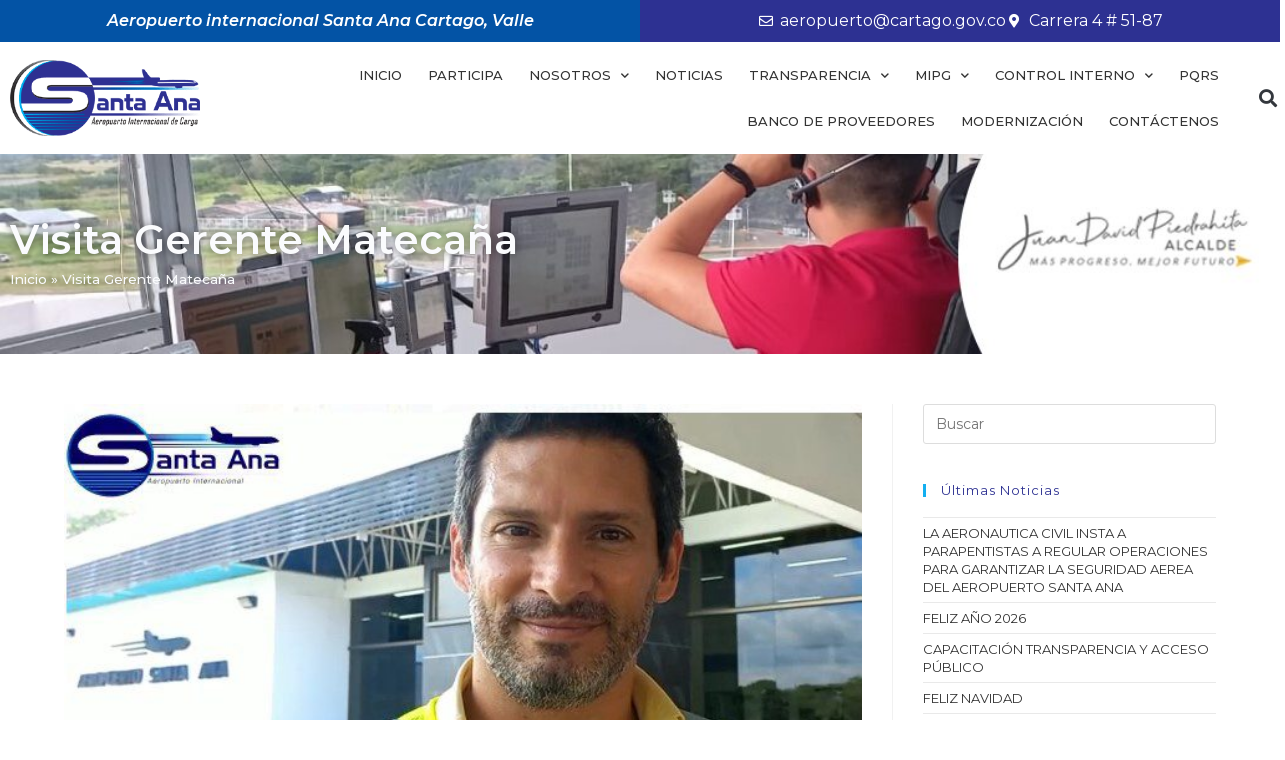

--- FILE ---
content_type: text/html; charset=UTF-8
request_url: https://www.aerosantaana.gov.co/visita-gerente-matecana/
body_size: 20170
content:
<!DOCTYPE html>
<html class="html" lang="es">
<head>
	<meta charset="UTF-8">
	<link rel="profile" href="https://gmpg.org/xfn/11">

	<meta name='robots' content='index, follow, max-image-preview:large, max-snippet:-1, max-video-preview:-1' />
<link rel="pingback" href="https://www.aerosantaana.gov.co/xmlrpc.php">
<meta name="viewport" content="width=device-width, initial-scale=1">
	<!-- This site is optimized with the Yoast SEO plugin v26.5 - https://yoast.com/wordpress/plugins/seo/ -->
	<title>Visita Gerente Matecaña | Aeropuerto Internacional Santa Ana</title>
	<link rel="canonical" href="https://www.aerosantaana.gov.co/visita-gerente-matecana/" />
	<meta property="og:locale" content="es_ES" />
	<meta property="og:type" content="article" />
	<meta property="og:title" content="Visita Gerente Matecaña | Aeropuerto Internacional Santa Ana" />
	<meta property="og:url" content="https://www.aerosantaana.gov.co/visita-gerente-matecana/" />
	<meta property="og:site_name" content="Aeropuerto Internacional Santa Ana" />
	<meta property="article:publisher" content="https://www.facebook.com/aeropuertosantaana/" />
	<meta property="article:published_time" content="2022-11-08T23:34:22+00:00" />
	<meta property="article:modified_time" content="2022-11-17T23:35:51+00:00" />
	<meta property="og:image" content="https://www.aerosantaana.gov.co/wp-content/uploads/2022/11/Screenshot_7.jpg" />
	<meta property="og:image:width" content="641" />
	<meta property="og:image:height" content="358" />
	<meta property="og:image:type" content="image/jpeg" />
	<meta name="author" content="info@aerosantaana.gov.co" />
	<meta name="twitter:card" content="summary_large_image" />
	<meta name="twitter:label1" content="Escrito por" />
	<meta name="twitter:data1" content="info@aerosantaana.gov.co" />
	<meta name="twitter:label2" content="Tiempo de lectura" />
	<meta name="twitter:data2" content="1 minuto" />
	<script type="application/ld+json" class="yoast-schema-graph">{"@context":"https://schema.org","@graph":[{"@type":"Article","@id":"https://www.aerosantaana.gov.co/visita-gerente-matecana/#article","isPartOf":{"@id":"https://www.aerosantaana.gov.co/visita-gerente-matecana/"},"author":{"name":"info@aerosantaana.gov.co","@id":"https://www.aerosantaana.gov.co/#/schema/person/dab2032645e3f11ba773dbe0780a7b28"},"headline":"Visita Gerente Matecaña","datePublished":"2022-11-08T23:34:22+00:00","dateModified":"2022-11-17T23:35:51+00:00","mainEntityOfPage":{"@id":"https://www.aerosantaana.gov.co/visita-gerente-matecana/"},"wordCount":10,"commentCount":0,"publisher":{"@id":"https://www.aerosantaana.gov.co/#organization"},"image":{"@id":"https://www.aerosantaana.gov.co/visita-gerente-matecana/#primaryimage"},"thumbnailUrl":"https://www.aerosantaana.gov.co/wp-content/uploads/2022/11/Screenshot_7.jpg","articleSection":["Noticias"],"inLanguage":"es","potentialAction":[{"@type":"CommentAction","name":"Comment","target":["https://www.aerosantaana.gov.co/visita-gerente-matecana/#respond"]}]},{"@type":"WebPage","@id":"https://www.aerosantaana.gov.co/visita-gerente-matecana/","url":"https://www.aerosantaana.gov.co/visita-gerente-matecana/","name":"Visita Gerente Matecaña | Aeropuerto Internacional Santa Ana","isPartOf":{"@id":"https://www.aerosantaana.gov.co/#website"},"primaryImageOfPage":{"@id":"https://www.aerosantaana.gov.co/visita-gerente-matecana/#primaryimage"},"image":{"@id":"https://www.aerosantaana.gov.co/visita-gerente-matecana/#primaryimage"},"thumbnailUrl":"https://www.aerosantaana.gov.co/wp-content/uploads/2022/11/Screenshot_7.jpg","datePublished":"2022-11-08T23:34:22+00:00","dateModified":"2022-11-17T23:35:51+00:00","breadcrumb":{"@id":"https://www.aerosantaana.gov.co/visita-gerente-matecana/#breadcrumb"},"inLanguage":"es","potentialAction":[{"@type":"ReadAction","target":["https://www.aerosantaana.gov.co/visita-gerente-matecana/"]}]},{"@type":"ImageObject","inLanguage":"es","@id":"https://www.aerosantaana.gov.co/visita-gerente-matecana/#primaryimage","url":"https://www.aerosantaana.gov.co/wp-content/uploads/2022/11/Screenshot_7.jpg","contentUrl":"https://www.aerosantaana.gov.co/wp-content/uploads/2022/11/Screenshot_7.jpg","width":641,"height":358},{"@type":"BreadcrumbList","@id":"https://www.aerosantaana.gov.co/visita-gerente-matecana/#breadcrumb","itemListElement":[{"@type":"ListItem","position":1,"name":"Inicio","item":"https://www.aerosantaana.gov.co/"},{"@type":"ListItem","position":2,"name":"Visita Gerente Matecaña"}]},{"@type":"WebSite","@id":"https://www.aerosantaana.gov.co/#website","url":"https://www.aerosantaana.gov.co/","name":"Aeropuerto Internacional Santa Ana","description":"Aeropuerto de Cartago, Valle","publisher":{"@id":"https://www.aerosantaana.gov.co/#organization"},"potentialAction":[{"@type":"SearchAction","target":{"@type":"EntryPoint","urlTemplate":"https://www.aerosantaana.gov.co/?s={search_term_string}"},"query-input":{"@type":"PropertyValueSpecification","valueRequired":true,"valueName":"search_term_string"}}],"inLanguage":"es"},{"@type":"Organization","@id":"https://www.aerosantaana.gov.co/#organization","name":"Aeropuerto internacional Santa Ana","url":"https://www.aerosantaana.gov.co/","logo":{"@type":"ImageObject","inLanguage":"es","@id":"https://www.aerosantaana.gov.co/#/schema/logo/image/","url":"https://www.aerosantaana.gov.co/wp-content/uploads/2021/07/publicidadlogo.png","contentUrl":"https://www.aerosantaana.gov.co/wp-content/uploads/2021/07/publicidadlogo.png","width":441,"height":408,"caption":"Aeropuerto internacional Santa Ana"},"image":{"@id":"https://www.aerosantaana.gov.co/#/schema/logo/image/"},"sameAs":["https://www.facebook.com/aeropuertosantaana/","https://www.instagram.com/aeropuertosantaana/"]},{"@type":"Person","@id":"https://www.aerosantaana.gov.co/#/schema/person/dab2032645e3f11ba773dbe0780a7b28","name":"info@aerosantaana.gov.co","image":{"@type":"ImageObject","inLanguage":"es","@id":"https://www.aerosantaana.gov.co/#/schema/person/image/","url":"https://secure.gravatar.com/avatar/6fc7760dafdf1f07419633f01e27289f11d870095142f02f022c9e07dd44e89c?s=96&d=mm&r=g","contentUrl":"https://secure.gravatar.com/avatar/6fc7760dafdf1f07419633f01e27289f11d870095142f02f022c9e07dd44e89c?s=96&d=mm&r=g","caption":"info@aerosantaana.gov.co"},"url":"https://www.aerosantaana.gov.co/author/infoaerosantaana-gov-co/"}]}</script>
	<!-- / Yoast SEO plugin. -->


<link rel='dns-prefetch' href='//fonts.googleapis.com' />
<link rel="alternate" type="application/rss+xml" title="Aeropuerto Internacional Santa Ana &raquo; Feed" href="https://www.aerosantaana.gov.co/feed/" />
<link rel="alternate" type="application/rss+xml" title="Aeropuerto Internacional Santa Ana &raquo; Feed de los comentarios" href="https://www.aerosantaana.gov.co/comments/feed/" />
<link rel="alternate" type="application/rss+xml" title="Aeropuerto Internacional Santa Ana &raquo; Comentario Visita Gerente Matecaña del feed" href="https://www.aerosantaana.gov.co/visita-gerente-matecana/feed/" />
<link rel="alternate" title="oEmbed (JSON)" type="application/json+oembed" href="https://www.aerosantaana.gov.co/wp-json/oembed/1.0/embed?url=https%3A%2F%2Fwww.aerosantaana.gov.co%2Fvisita-gerente-matecana%2F" />
<link rel="alternate" title="oEmbed (XML)" type="text/xml+oembed" href="https://www.aerosantaana.gov.co/wp-json/oembed/1.0/embed?url=https%3A%2F%2Fwww.aerosantaana.gov.co%2Fvisita-gerente-matecana%2F&#038;format=xml" />
<style id='wp-img-auto-sizes-contain-inline-css'>
img:is([sizes=auto i],[sizes^="auto," i]){contain-intrinsic-size:3000px 1500px}
/*# sourceURL=wp-img-auto-sizes-contain-inline-css */
</style>

<link rel='stylesheet' id='twb-open-sans-css' href='https://fonts.googleapis.com/css?family=Open+Sans%3A300%2C400%2C500%2C600%2C700%2C800&#038;display=swap&#038;ver=6.9' media='all' />
<link rel='stylesheet' id='twb-global-css' href='https://www.aerosantaana.gov.co/wp-content/plugins/form-maker/booster/assets/css/global.css?ver=1.0.0' media='all' />
<style id='wp-emoji-styles-inline-css'>

	img.wp-smiley, img.emoji {
		display: inline !important;
		border: none !important;
		box-shadow: none !important;
		height: 1em !important;
		width: 1em !important;
		margin: 0 0.07em !important;
		vertical-align: -0.1em !important;
		background: none !important;
		padding: 0 !important;
	}
/*# sourceURL=wp-emoji-styles-inline-css */
</style>
<link rel='stylesheet' id='wp-block-library-css' href='https://www.aerosantaana.gov.co/wp-includes/css/dist/block-library/style.min.css?ver=6.9' media='all' />
<style id='wp-block-library-theme-inline-css'>
.wp-block-audio :where(figcaption){color:#555;font-size:13px;text-align:center}.is-dark-theme .wp-block-audio :where(figcaption){color:#ffffffa6}.wp-block-audio{margin:0 0 1em}.wp-block-code{border:1px solid #ccc;border-radius:4px;font-family:Menlo,Consolas,monaco,monospace;padding:.8em 1em}.wp-block-embed :where(figcaption){color:#555;font-size:13px;text-align:center}.is-dark-theme .wp-block-embed :where(figcaption){color:#ffffffa6}.wp-block-embed{margin:0 0 1em}.blocks-gallery-caption{color:#555;font-size:13px;text-align:center}.is-dark-theme .blocks-gallery-caption{color:#ffffffa6}:root :where(.wp-block-image figcaption){color:#555;font-size:13px;text-align:center}.is-dark-theme :root :where(.wp-block-image figcaption){color:#ffffffa6}.wp-block-image{margin:0 0 1em}.wp-block-pullquote{border-bottom:4px solid;border-top:4px solid;color:currentColor;margin-bottom:1.75em}.wp-block-pullquote :where(cite),.wp-block-pullquote :where(footer),.wp-block-pullquote__citation{color:currentColor;font-size:.8125em;font-style:normal;text-transform:uppercase}.wp-block-quote{border-left:.25em solid;margin:0 0 1.75em;padding-left:1em}.wp-block-quote cite,.wp-block-quote footer{color:currentColor;font-size:.8125em;font-style:normal;position:relative}.wp-block-quote:where(.has-text-align-right){border-left:none;border-right:.25em solid;padding-left:0;padding-right:1em}.wp-block-quote:where(.has-text-align-center){border:none;padding-left:0}.wp-block-quote.is-large,.wp-block-quote.is-style-large,.wp-block-quote:where(.is-style-plain){border:none}.wp-block-search .wp-block-search__label{font-weight:700}.wp-block-search__button{border:1px solid #ccc;padding:.375em .625em}:where(.wp-block-group.has-background){padding:1.25em 2.375em}.wp-block-separator.has-css-opacity{opacity:.4}.wp-block-separator{border:none;border-bottom:2px solid;margin-left:auto;margin-right:auto}.wp-block-separator.has-alpha-channel-opacity{opacity:1}.wp-block-separator:not(.is-style-wide):not(.is-style-dots){width:100px}.wp-block-separator.has-background:not(.is-style-dots){border-bottom:none;height:1px}.wp-block-separator.has-background:not(.is-style-wide):not(.is-style-dots){height:2px}.wp-block-table{margin:0 0 1em}.wp-block-table td,.wp-block-table th{word-break:normal}.wp-block-table :where(figcaption){color:#555;font-size:13px;text-align:center}.is-dark-theme .wp-block-table :where(figcaption){color:#ffffffa6}.wp-block-video :where(figcaption){color:#555;font-size:13px;text-align:center}.is-dark-theme .wp-block-video :where(figcaption){color:#ffffffa6}.wp-block-video{margin:0 0 1em}:root :where(.wp-block-template-part.has-background){margin-bottom:0;margin-top:0;padding:1.25em 2.375em}
/*# sourceURL=/wp-includes/css/dist/block-library/theme.min.css */
</style>
<style id='classic-theme-styles-inline-css'>
/*! This file is auto-generated */
.wp-block-button__link{color:#fff;background-color:#32373c;border-radius:9999px;box-shadow:none;text-decoration:none;padding:calc(.667em + 2px) calc(1.333em + 2px);font-size:1.125em}.wp-block-file__button{background:#32373c;color:#fff;text-decoration:none}
/*# sourceURL=/wp-includes/css/classic-themes.min.css */
</style>
<style id='global-styles-inline-css'>
:root{--wp--preset--aspect-ratio--square: 1;--wp--preset--aspect-ratio--4-3: 4/3;--wp--preset--aspect-ratio--3-4: 3/4;--wp--preset--aspect-ratio--3-2: 3/2;--wp--preset--aspect-ratio--2-3: 2/3;--wp--preset--aspect-ratio--16-9: 16/9;--wp--preset--aspect-ratio--9-16: 9/16;--wp--preset--color--black: #000000;--wp--preset--color--cyan-bluish-gray: #abb8c3;--wp--preset--color--white: #ffffff;--wp--preset--color--pale-pink: #f78da7;--wp--preset--color--vivid-red: #cf2e2e;--wp--preset--color--luminous-vivid-orange: #ff6900;--wp--preset--color--luminous-vivid-amber: #fcb900;--wp--preset--color--light-green-cyan: #7bdcb5;--wp--preset--color--vivid-green-cyan: #00d084;--wp--preset--color--pale-cyan-blue: #8ed1fc;--wp--preset--color--vivid-cyan-blue: #0693e3;--wp--preset--color--vivid-purple: #9b51e0;--wp--preset--gradient--vivid-cyan-blue-to-vivid-purple: linear-gradient(135deg,rgb(6,147,227) 0%,rgb(155,81,224) 100%);--wp--preset--gradient--light-green-cyan-to-vivid-green-cyan: linear-gradient(135deg,rgb(122,220,180) 0%,rgb(0,208,130) 100%);--wp--preset--gradient--luminous-vivid-amber-to-luminous-vivid-orange: linear-gradient(135deg,rgb(252,185,0) 0%,rgb(255,105,0) 100%);--wp--preset--gradient--luminous-vivid-orange-to-vivid-red: linear-gradient(135deg,rgb(255,105,0) 0%,rgb(207,46,46) 100%);--wp--preset--gradient--very-light-gray-to-cyan-bluish-gray: linear-gradient(135deg,rgb(238,238,238) 0%,rgb(169,184,195) 100%);--wp--preset--gradient--cool-to-warm-spectrum: linear-gradient(135deg,rgb(74,234,220) 0%,rgb(151,120,209) 20%,rgb(207,42,186) 40%,rgb(238,44,130) 60%,rgb(251,105,98) 80%,rgb(254,248,76) 100%);--wp--preset--gradient--blush-light-purple: linear-gradient(135deg,rgb(255,206,236) 0%,rgb(152,150,240) 100%);--wp--preset--gradient--blush-bordeaux: linear-gradient(135deg,rgb(254,205,165) 0%,rgb(254,45,45) 50%,rgb(107,0,62) 100%);--wp--preset--gradient--luminous-dusk: linear-gradient(135deg,rgb(255,203,112) 0%,rgb(199,81,192) 50%,rgb(65,88,208) 100%);--wp--preset--gradient--pale-ocean: linear-gradient(135deg,rgb(255,245,203) 0%,rgb(182,227,212) 50%,rgb(51,167,181) 100%);--wp--preset--gradient--electric-grass: linear-gradient(135deg,rgb(202,248,128) 0%,rgb(113,206,126) 100%);--wp--preset--gradient--midnight: linear-gradient(135deg,rgb(2,3,129) 0%,rgb(40,116,252) 100%);--wp--preset--font-size--small: 13px;--wp--preset--font-size--medium: 20px;--wp--preset--font-size--large: 36px;--wp--preset--font-size--x-large: 42px;--wp--preset--spacing--20: 0.44rem;--wp--preset--spacing--30: 0.67rem;--wp--preset--spacing--40: 1rem;--wp--preset--spacing--50: 1.5rem;--wp--preset--spacing--60: 2.25rem;--wp--preset--spacing--70: 3.38rem;--wp--preset--spacing--80: 5.06rem;--wp--preset--shadow--natural: 6px 6px 9px rgba(0, 0, 0, 0.2);--wp--preset--shadow--deep: 12px 12px 50px rgba(0, 0, 0, 0.4);--wp--preset--shadow--sharp: 6px 6px 0px rgba(0, 0, 0, 0.2);--wp--preset--shadow--outlined: 6px 6px 0px -3px rgb(255, 255, 255), 6px 6px rgb(0, 0, 0);--wp--preset--shadow--crisp: 6px 6px 0px rgb(0, 0, 0);}:where(.is-layout-flex){gap: 0.5em;}:where(.is-layout-grid){gap: 0.5em;}body .is-layout-flex{display: flex;}.is-layout-flex{flex-wrap: wrap;align-items: center;}.is-layout-flex > :is(*, div){margin: 0;}body .is-layout-grid{display: grid;}.is-layout-grid > :is(*, div){margin: 0;}:where(.wp-block-columns.is-layout-flex){gap: 2em;}:where(.wp-block-columns.is-layout-grid){gap: 2em;}:where(.wp-block-post-template.is-layout-flex){gap: 1.25em;}:where(.wp-block-post-template.is-layout-grid){gap: 1.25em;}.has-black-color{color: var(--wp--preset--color--black) !important;}.has-cyan-bluish-gray-color{color: var(--wp--preset--color--cyan-bluish-gray) !important;}.has-white-color{color: var(--wp--preset--color--white) !important;}.has-pale-pink-color{color: var(--wp--preset--color--pale-pink) !important;}.has-vivid-red-color{color: var(--wp--preset--color--vivid-red) !important;}.has-luminous-vivid-orange-color{color: var(--wp--preset--color--luminous-vivid-orange) !important;}.has-luminous-vivid-amber-color{color: var(--wp--preset--color--luminous-vivid-amber) !important;}.has-light-green-cyan-color{color: var(--wp--preset--color--light-green-cyan) !important;}.has-vivid-green-cyan-color{color: var(--wp--preset--color--vivid-green-cyan) !important;}.has-pale-cyan-blue-color{color: var(--wp--preset--color--pale-cyan-blue) !important;}.has-vivid-cyan-blue-color{color: var(--wp--preset--color--vivid-cyan-blue) !important;}.has-vivid-purple-color{color: var(--wp--preset--color--vivid-purple) !important;}.has-black-background-color{background-color: var(--wp--preset--color--black) !important;}.has-cyan-bluish-gray-background-color{background-color: var(--wp--preset--color--cyan-bluish-gray) !important;}.has-white-background-color{background-color: var(--wp--preset--color--white) !important;}.has-pale-pink-background-color{background-color: var(--wp--preset--color--pale-pink) !important;}.has-vivid-red-background-color{background-color: var(--wp--preset--color--vivid-red) !important;}.has-luminous-vivid-orange-background-color{background-color: var(--wp--preset--color--luminous-vivid-orange) !important;}.has-luminous-vivid-amber-background-color{background-color: var(--wp--preset--color--luminous-vivid-amber) !important;}.has-light-green-cyan-background-color{background-color: var(--wp--preset--color--light-green-cyan) !important;}.has-vivid-green-cyan-background-color{background-color: var(--wp--preset--color--vivid-green-cyan) !important;}.has-pale-cyan-blue-background-color{background-color: var(--wp--preset--color--pale-cyan-blue) !important;}.has-vivid-cyan-blue-background-color{background-color: var(--wp--preset--color--vivid-cyan-blue) !important;}.has-vivid-purple-background-color{background-color: var(--wp--preset--color--vivid-purple) !important;}.has-black-border-color{border-color: var(--wp--preset--color--black) !important;}.has-cyan-bluish-gray-border-color{border-color: var(--wp--preset--color--cyan-bluish-gray) !important;}.has-white-border-color{border-color: var(--wp--preset--color--white) !important;}.has-pale-pink-border-color{border-color: var(--wp--preset--color--pale-pink) !important;}.has-vivid-red-border-color{border-color: var(--wp--preset--color--vivid-red) !important;}.has-luminous-vivid-orange-border-color{border-color: var(--wp--preset--color--luminous-vivid-orange) !important;}.has-luminous-vivid-amber-border-color{border-color: var(--wp--preset--color--luminous-vivid-amber) !important;}.has-light-green-cyan-border-color{border-color: var(--wp--preset--color--light-green-cyan) !important;}.has-vivid-green-cyan-border-color{border-color: var(--wp--preset--color--vivid-green-cyan) !important;}.has-pale-cyan-blue-border-color{border-color: var(--wp--preset--color--pale-cyan-blue) !important;}.has-vivid-cyan-blue-border-color{border-color: var(--wp--preset--color--vivid-cyan-blue) !important;}.has-vivid-purple-border-color{border-color: var(--wp--preset--color--vivid-purple) !important;}.has-vivid-cyan-blue-to-vivid-purple-gradient-background{background: var(--wp--preset--gradient--vivid-cyan-blue-to-vivid-purple) !important;}.has-light-green-cyan-to-vivid-green-cyan-gradient-background{background: var(--wp--preset--gradient--light-green-cyan-to-vivid-green-cyan) !important;}.has-luminous-vivid-amber-to-luminous-vivid-orange-gradient-background{background: var(--wp--preset--gradient--luminous-vivid-amber-to-luminous-vivid-orange) !important;}.has-luminous-vivid-orange-to-vivid-red-gradient-background{background: var(--wp--preset--gradient--luminous-vivid-orange-to-vivid-red) !important;}.has-very-light-gray-to-cyan-bluish-gray-gradient-background{background: var(--wp--preset--gradient--very-light-gray-to-cyan-bluish-gray) !important;}.has-cool-to-warm-spectrum-gradient-background{background: var(--wp--preset--gradient--cool-to-warm-spectrum) !important;}.has-blush-light-purple-gradient-background{background: var(--wp--preset--gradient--blush-light-purple) !important;}.has-blush-bordeaux-gradient-background{background: var(--wp--preset--gradient--blush-bordeaux) !important;}.has-luminous-dusk-gradient-background{background: var(--wp--preset--gradient--luminous-dusk) !important;}.has-pale-ocean-gradient-background{background: var(--wp--preset--gradient--pale-ocean) !important;}.has-electric-grass-gradient-background{background: var(--wp--preset--gradient--electric-grass) !important;}.has-midnight-gradient-background{background: var(--wp--preset--gradient--midnight) !important;}.has-small-font-size{font-size: var(--wp--preset--font-size--small) !important;}.has-medium-font-size{font-size: var(--wp--preset--font-size--medium) !important;}.has-large-font-size{font-size: var(--wp--preset--font-size--large) !important;}.has-x-large-font-size{font-size: var(--wp--preset--font-size--x-large) !important;}
:where(.wp-block-post-template.is-layout-flex){gap: 1.25em;}:where(.wp-block-post-template.is-layout-grid){gap: 1.25em;}
:where(.wp-block-term-template.is-layout-flex){gap: 1.25em;}:where(.wp-block-term-template.is-layout-grid){gap: 1.25em;}
:where(.wp-block-columns.is-layout-flex){gap: 2em;}:where(.wp-block-columns.is-layout-grid){gap: 2em;}
:root :where(.wp-block-pullquote){font-size: 1.5em;line-height: 1.6;}
/*# sourceURL=global-styles-inline-css */
</style>
<link rel='stylesheet' id='font-awesome-css' href='https://www.aerosantaana.gov.co/wp-content/themes/oceanwp/assets/fonts/fontawesome/css/all.min.css?ver=5.15.1' media='all' />
<link rel='stylesheet' id='simple-line-icons-css' href='https://www.aerosantaana.gov.co/wp-content/themes/oceanwp/assets/css/third/simple-line-icons.min.css?ver=2.4.0' media='all' />
<link rel='stylesheet' id='oceanwp-style-css' href='https://www.aerosantaana.gov.co/wp-content/themes/oceanwp/assets/css/style.min.css?ver=3.3.6' media='all' />
<link rel='stylesheet' id='oceanwp-google-font-montserrat-css' href='//fonts.googleapis.com/css?family=Montserrat%3A100%2C200%2C300%2C400%2C500%2C600%2C700%2C800%2C900%2C100i%2C200i%2C300i%2C400i%2C500i%2C600i%2C700i%2C800i%2C900i&#038;subset=latin&#038;display=swap&#038;ver=6.9' media='all' />
<link rel='stylesheet' id='elementor-frontend-css' href='https://www.aerosantaana.gov.co/wp-content/plugins/elementor/assets/css/frontend.min.css?ver=3.34.4' media='all' />
<link rel='stylesheet' id='widget-heading-css' href='https://www.aerosantaana.gov.co/wp-content/plugins/elementor/assets/css/widget-heading.min.css?ver=3.34.4' media='all' />
<link rel='stylesheet' id='widget-icon-list-css' href='https://www.aerosantaana.gov.co/wp-content/plugins/elementor/assets/css/widget-icon-list.min.css?ver=3.34.4' media='all' />
<link rel='stylesheet' id='e-animation-shrink-css' href='https://www.aerosantaana.gov.co/wp-content/plugins/elementor/assets/lib/animations/styles/e-animation-shrink.min.css?ver=3.34.4' media='all' />
<link rel='stylesheet' id='widget-image-css' href='https://www.aerosantaana.gov.co/wp-content/plugins/elementor/assets/css/widget-image.min.css?ver=3.34.4' media='all' />
<link rel='stylesheet' id='widget-nav-menu-css' href='https://www.aerosantaana.gov.co/wp-content/plugins/pro-elements/assets/css/widget-nav-menu.min.css?ver=3.31.2' media='all' />
<link rel='stylesheet' id='widget-search-form-css' href='https://www.aerosantaana.gov.co/wp-content/plugins/pro-elements/assets/css/widget-search-form.min.css?ver=3.31.2' media='all' />
<link rel='stylesheet' id='elementor-icons-shared-0-css' href='https://www.aerosantaana.gov.co/wp-content/plugins/elementor/assets/lib/font-awesome/css/fontawesome.min.css?ver=5.15.3' media='all' />
<link rel='stylesheet' id='elementor-icons-fa-solid-css' href='https://www.aerosantaana.gov.co/wp-content/plugins/elementor/assets/lib/font-awesome/css/solid.min.css?ver=5.15.3' media='all' />
<link rel='stylesheet' id='e-sticky-css' href='https://www.aerosantaana.gov.co/wp-content/plugins/pro-elements/assets/css/modules/sticky.min.css?ver=3.31.2' media='all' />
<link rel='stylesheet' id='e-animation-fadeIn-css' href='https://www.aerosantaana.gov.co/wp-content/plugins/elementor/assets/lib/animations/styles/fadeIn.min.css?ver=3.34.4' media='all' />
<link rel='stylesheet' id='widget-breadcrumbs-css' href='https://www.aerosantaana.gov.co/wp-content/plugins/pro-elements/assets/css/widget-breadcrumbs.min.css?ver=3.31.2' media='all' />
<link rel='stylesheet' id='widget-divider-css' href='https://www.aerosantaana.gov.co/wp-content/plugins/elementor/assets/css/widget-divider.min.css?ver=3.34.4' media='all' />
<link rel='stylesheet' id='widget-social-icons-css' href='https://www.aerosantaana.gov.co/wp-content/plugins/elementor/assets/css/widget-social-icons.min.css?ver=3.34.4' media='all' />
<link rel='stylesheet' id='e-apple-webkit-css' href='https://www.aerosantaana.gov.co/wp-content/plugins/elementor/assets/css/conditionals/apple-webkit.min.css?ver=3.34.4' media='all' />
<link rel='stylesheet' id='elementor-icons-css' href='https://www.aerosantaana.gov.co/wp-content/plugins/elementor/assets/lib/eicons/css/elementor-icons.min.css?ver=5.46.0' media='all' />
<link rel='stylesheet' id='elementor-post-293-css' href='https://www.aerosantaana.gov.co/wp-content/uploads/elementor/css/post-293.css?ver=1769832145' media='all' />
<link rel='stylesheet' id='font-awesome-5-all-css' href='https://www.aerosantaana.gov.co/wp-content/plugins/elementor/assets/lib/font-awesome/css/all.min.css?ver=3.34.4' media='all' />
<link rel='stylesheet' id='font-awesome-4-shim-css' href='https://www.aerosantaana.gov.co/wp-content/plugins/elementor/assets/lib/font-awesome/css/v4-shims.min.css?ver=3.34.4' media='all' />
<link rel='stylesheet' id='elementor-post-583-css' href='https://www.aerosantaana.gov.co/wp-content/uploads/elementor/css/post-583.css?ver=1769832156' media='all' />
<link rel='stylesheet' id='elementor-post-837-css' href='https://www.aerosantaana.gov.co/wp-content/uploads/elementor/css/post-837.css?ver=1769832146' media='all' />
<link rel='stylesheet' id='oe-widgets-style-css' href='https://www.aerosantaana.gov.co/wp-content/plugins/ocean-extra/assets/css/widgets.css?ver=6.9' media='all' />
<link rel='stylesheet' id='elementor-icons-fa-regular-css' href='https://www.aerosantaana.gov.co/wp-content/plugins/elementor/assets/lib/font-awesome/css/regular.min.css?ver=5.15.3' media='all' />
<link rel='stylesheet' id='elementor-icons-fa-brands-css' href='https://www.aerosantaana.gov.co/wp-content/plugins/elementor/assets/lib/font-awesome/css/brands.min.css?ver=5.15.3' media='all' />
<script src="https://www.aerosantaana.gov.co/wp-includes/js/jquery/jquery.min.js?ver=3.7.1" id="jquery-core-js"></script>
<script src="https://www.aerosantaana.gov.co/wp-includes/js/jquery/jquery-migrate.min.js?ver=3.4.1" id="jquery-migrate-js"></script>
<script src="https://www.aerosantaana.gov.co/wp-content/plugins/form-maker/booster/assets/js/circle-progress.js?ver=1.2.2" id="twb-circle-js"></script>
<script id="twb-global-js-extra">
var twb = {"nonce":"ebf6d1ddfa","ajax_url":"https://www.aerosantaana.gov.co/wp-admin/admin-ajax.php","plugin_url":"https://www.aerosantaana.gov.co/wp-content/plugins/form-maker/booster","href":"https://www.aerosantaana.gov.co/wp-admin/admin.php?page=twb_form-maker"};
var twb = {"nonce":"ebf6d1ddfa","ajax_url":"https://www.aerosantaana.gov.co/wp-admin/admin-ajax.php","plugin_url":"https://www.aerosantaana.gov.co/wp-content/plugins/form-maker/booster","href":"https://www.aerosantaana.gov.co/wp-admin/admin.php?page=twb_form-maker"};
//# sourceURL=twb-global-js-extra
</script>
<script src="https://www.aerosantaana.gov.co/wp-content/plugins/form-maker/booster/assets/js/global.js?ver=1.0.0" id="twb-global-js"></script>
<script src="https://www.aerosantaana.gov.co/wp-content/plugins/elementor/assets/lib/font-awesome/js/v4-shims.min.js?ver=3.34.4" id="font-awesome-4-shim-js"></script>
<link rel="https://api.w.org/" href="https://www.aerosantaana.gov.co/wp-json/" /><link rel="alternate" title="JSON" type="application/json" href="https://www.aerosantaana.gov.co/wp-json/wp/v2/posts/6350" /><link rel="EditURI" type="application/rsd+xml" title="RSD" href="https://www.aerosantaana.gov.co/xmlrpc.php?rsd" />
<meta name="generator" content="WordPress 6.9" />
<link rel='shortlink' href='https://www.aerosantaana.gov.co/?p=6350' />
<meta name="generator" content="Elementor 3.34.4; features: additional_custom_breakpoints; settings: css_print_method-external, google_font-enabled, font_display-auto">
			<style>
				.e-con.e-parent:nth-of-type(n+4):not(.e-lazyloaded):not(.e-no-lazyload),
				.e-con.e-parent:nth-of-type(n+4):not(.e-lazyloaded):not(.e-no-lazyload) * {
					background-image: none !important;
				}
				@media screen and (max-height: 1024px) {
					.e-con.e-parent:nth-of-type(n+3):not(.e-lazyloaded):not(.e-no-lazyload),
					.e-con.e-parent:nth-of-type(n+3):not(.e-lazyloaded):not(.e-no-lazyload) * {
						background-image: none !important;
					}
				}
				@media screen and (max-height: 640px) {
					.e-con.e-parent:nth-of-type(n+2):not(.e-lazyloaded):not(.e-no-lazyload),
					.e-con.e-parent:nth-of-type(n+2):not(.e-lazyloaded):not(.e-no-lazyload) * {
						background-image: none !important;
					}
				}
			</style>
			<link rel="icon" href="https://www.aerosantaana.gov.co/wp-content/uploads/2020/02/cropped-icono-v2-32x32.png" sizes="32x32" />
<link rel="icon" href="https://www.aerosantaana.gov.co/wp-content/uploads/2020/02/cropped-icono-v2-192x192.png" sizes="192x192" />
<link rel="apple-touch-icon" href="https://www.aerosantaana.gov.co/wp-content/uploads/2020/02/cropped-icono-v2-180x180.png" />
<meta name="msapplication-TileImage" content="https://www.aerosantaana.gov.co/wp-content/uploads/2020/02/cropped-icono-v2-270x270.png" />
<!-- OceanWP CSS -->
<style type="text/css">
/* General CSS */.container{width:1250px}/* Header CSS */#site-header.has-header-media .overlay-header-media{background-color:rgba(0,0,0,0.5)}/* Typography CSS */body{font-family:Montserrat;font-size:16px;color:#333333;line-height:1.4}h1,h2,h3,h4,h5,h6,.theme-heading,.widget-title,.oceanwp-widget-recent-posts-title,.comment-reply-title,.entry-title,.sidebar-box .widget-title{font-family:Montserrat;color:#2d3192}
</style></head>

<body data-rsssl=1 class="wp-singular post-template-default single single-post postid-6350 single-format-standard wp-custom-logo wp-embed-responsive wp-theme-oceanwp oceanwp-theme dropdown-mobile no-header-border default-breakpoint has-sidebar content-right-sidebar post-in-category-noticias page-header-disabled has-breadcrumbs has-blog-grid elementor-default elementor-kit-293" itemscope="itemscope" itemtype="https://schema.org/Article">

	
	
	<div id="outer-wrap" class="site clr">

		<a class="skip-link screen-reader-text" href="#main">Saltar al contenido</a>

		
		<div id="wrap" class="clr">

			
			
<header id="site-header" class="clr" data-height="74" itemscope="itemscope" itemtype="https://schema.org/WPHeader" role="banner">

			<header data-elementor-type="header" data-elementor-id="583" class="elementor elementor-583 elementor-location-header" data-elementor-post-type="elementor_library">
					<section class="elementor-section elementor-top-section elementor-element elementor-element-3e3c352f elementor-section-full_width elementor-section-content-middle elementor-hidden-tablet elementor-hidden-phone elementor-section-height-default elementor-section-height-default" data-id="3e3c352f" data-element_type="section">
						<div class="elementor-container elementor-column-gap-default">
					<div class="elementor-column elementor-col-50 elementor-top-column elementor-element elementor-element-3932beed" data-id="3932beed" data-element_type="column" data-settings="{&quot;background_background&quot;:&quot;classic&quot;}">
			<div class="elementor-widget-wrap elementor-element-populated">
						<div class="elementor-element elementor-element-20a3f753 elementor-widget elementor-widget-heading" data-id="20a3f753" data-element_type="widget" data-widget_type="heading.default">
				<div class="elementor-widget-container">
					<h2 class="elementor-heading-title elementor-size-default">Aeropuerto internacional Santa Ana Cartago, Valle</h2>				</div>
				</div>
					</div>
		</div>
				<div class="elementor-column elementor-col-50 elementor-top-column elementor-element elementor-element-800d0c1" data-id="800d0c1" data-element_type="column" data-settings="{&quot;background_background&quot;:&quot;classic&quot;}">
			<div class="elementor-widget-wrap elementor-element-populated">
						<div class="elementor-element elementor-element-49afbd66 elementor-icon-list--layout-inline elementor-align-center elementor-list-item-link-full_width elementor-widget elementor-widget-icon-list" data-id="49afbd66" data-element_type="widget" data-widget_type="icon-list.default">
				<div class="elementor-widget-container">
							<ul class="elementor-icon-list-items elementor-inline-items">
							<li class="elementor-icon-list-item elementor-inline-item">
											<a href="http://info@aerosantaana.gov.co">

												<span class="elementor-icon-list-icon">
							<i aria-hidden="true" class="far fa-envelope"></i>						</span>
										<span class="elementor-icon-list-text">aeropuerto@cartago.gov.co</span>
											</a>
									</li>
								<li class="elementor-icon-list-item elementor-inline-item">
											<span class="elementor-icon-list-icon">
							<i aria-hidden="true" class="fas fa-map-marker-alt"></i>						</span>
										<span class="elementor-icon-list-text">Carrera 4 # 51-87</span>
									</li>
						</ul>
						</div>
				</div>
					</div>
		</div>
					</div>
		</section>
				<section class="elementor-section elementor-top-section elementor-element elementor-element-646e0c55 elementor-section-content-middle elementor-hidden-tablet elementor-hidden-phone elementor-section-boxed elementor-section-height-default elementor-section-height-default elementor-invisible" data-id="646e0c55" data-element_type="section" data-settings="{&quot;background_background&quot;:&quot;classic&quot;,&quot;sticky&quot;:&quot;top&quot;,&quot;sticky_effects_offset&quot;:100,&quot;animation&quot;:&quot;fadeIn&quot;,&quot;sticky_on&quot;:[&quot;desktop&quot;,&quot;tablet&quot;,&quot;mobile&quot;],&quot;sticky_offset&quot;:0,&quot;sticky_anchor_link_offset&quot;:0}">
						<div class="elementor-container elementor-column-gap-default">
					<div class="elementor-column elementor-col-33 elementor-top-column elementor-element elementor-element-16811180" data-id="16811180" data-element_type="column">
			<div class="elementor-widget-wrap elementor-element-populated">
						<div class="elementor-element elementor-element-364eceaf logotipo elementor-widget elementor-widget-theme-site-logo elementor-widget-image" data-id="364eceaf" data-element_type="widget" data-widget_type="theme-site-logo.default">
				<div class="elementor-widget-container">
											<a href="https://www.aerosantaana.gov.co">
			<img width="300" height="119" src="https://www.aerosantaana.gov.co/wp-content/uploads/2020/02/Logo-s-v2.png" class="elementor-animation-shrink attachment-full size-full wp-image-308" alt="" />				</a>
											</div>
				</div>
					</div>
		</div>
				<div class="elementor-column elementor-col-33 elementor-top-column elementor-element elementor-element-3c586426" data-id="3c586426" data-element_type="column">
			<div class="elementor-widget-wrap elementor-element-populated">
						<div class="elementor-element elementor-element-5a6a35f3 elementor-nav-menu__align-end elementor-nav-menu--stretch elementor-nav-menu__text-align-center elementor-nav-menu--dropdown-tablet elementor-nav-menu--toggle elementor-nav-menu--burger elementor-widget elementor-widget-nav-menu" data-id="5a6a35f3" data-element_type="widget" data-settings="{&quot;full_width&quot;:&quot;stretch&quot;,&quot;submenu_icon&quot;:{&quot;value&quot;:&quot;&lt;i class=\&quot;fas fa-chevron-down\&quot;&gt;&lt;\/i&gt;&quot;,&quot;library&quot;:&quot;fa-solid&quot;},&quot;layout&quot;:&quot;horizontal&quot;,&quot;toggle&quot;:&quot;burger&quot;}" data-widget_type="nav-menu.default">
				<div class="elementor-widget-container">
								<nav aria-label="Menu" class="elementor-nav-menu--main elementor-nav-menu__container elementor-nav-menu--layout-horizontal e--pointer-underline e--animation-slide">
				<ul id="menu-1-5a6a35f3" class="elementor-nav-menu"><li class="a1i0s0 menu-item menu-item-type-post_type menu-item-object-page menu-item-home menu-item-191"><a href="https://www.aerosantaana.gov.co/" class="elementor-item">Inicio</a></li>
<li class="menu-item menu-item-type-post_type menu-item-object-page menu-item-2034"><a href="https://www.aerosantaana.gov.co/participa/" class="elementor-item">Participa</a></li>
<li class="a1i0s0 menu-item menu-item-type-custom menu-item-object-custom menu-item-has-children menu-item-194"><a href="https://www.aerosantaana.gov.co/nosotros" class="elementor-item">Nosotros</a>
<ul class="sub-menu elementor-nav-menu--dropdown">
	<li class="menu-item menu-item-type-post_type menu-item-object-page menu-item-226"><a href="https://www.aerosantaana.gov.co/quienes-somos/" class="elementor-sub-item">Quienes Somos</a></li>
	<li class="menu-item menu-item-type-post_type menu-item-object-page menu-item-227"><a href="https://www.aerosantaana.gov.co/mision-y-vision/" class="elementor-sub-item">Misión y Visión</a></li>
	<li class="menu-item menu-item-type-post_type menu-item-object-page menu-item-225"><a href="https://www.aerosantaana.gov.co/servicios-aeroportuarios/" class="elementor-sub-item">Servicios Aeroportuarios</a></li>
	<li class="menu-item menu-item-type-post_type menu-item-object-page menu-item-3310"><a href="https://www.aerosantaana.gov.co/calendario-de-actividades/" class="elementor-sub-item">Calendario de Actividades</a></li>
	<li class="menu-item menu-item-type-post_type menu-item-object-page menu-item-2234"><a href="https://www.aerosantaana.gov.co/plan-de-emergencias-aeroportuarias/" class="elementor-sub-item">Plan De Emergencias Aeroportuarias</a></li>
	<li class="menu-item menu-item-type-post_type menu-item-object-page menu-item-2237"><a href="https://www.aerosantaana.gov.co/plan-de-contingencia-covid-19/" class="elementor-sub-item">Plan De Contingencia COVID-19</a></li>
	<li class="menu-item menu-item-type-post_type menu-item-object-page menu-item-224"><a href="https://www.aerosantaana.gov.co/ubicacion/" class="elementor-sub-item">Ubicación</a></li>
</ul>
</li>
<li class="menu-item menu-item-type-taxonomy menu-item-object-category current-post-ancestor current-menu-parent current-post-parent menu-item-270"><a href="https://www.aerosantaana.gov.co/category/noticias/" class="elementor-item">Noticias</a></li>
<li class="menu-item menu-item-type-post_type menu-item-object-page menu-item-has-children menu-item-388"><a href="https://www.aerosantaana.gov.co/transparencia/" class="elementor-item">Transparencia</a>
<ul class="sub-menu elementor-nav-menu--dropdown">
	<li class="menu-item menu-item-type-post_type menu-item-object-page menu-item-434"><a href="https://www.aerosantaana.gov.co/normatividad/" class="elementor-sub-item">Normatividad</a></li>
	<li class="menu-item menu-item-type-post_type menu-item-object-page menu-item-433"><a href="https://www.aerosantaana.gov.co/talento-humano/" class="elementor-sub-item">Talento Humano</a></li>
	<li class="menu-item menu-item-type-post_type menu-item-object-page menu-item-435"><a href="https://www.aerosantaana.gov.co/presupuesto/" class="elementor-sub-item">Presupuesto</a></li>
	<li class="menu-item menu-item-type-post_type menu-item-object-page menu-item-436"><a href="https://www.aerosantaana.gov.co/planeacion/" class="elementor-sub-item">Planeación</a></li>
	<li class="menu-item menu-item-type-post_type menu-item-object-page menu-item-437"><a href="https://www.aerosantaana.gov.co/control/" class="elementor-sub-item">Control</a></li>
	<li class="menu-item menu-item-type-post_type menu-item-object-page menu-item-438"><a href="https://www.aerosantaana.gov.co/informacion/" class="elementor-sub-item">Informacion de interes</a></li>
	<li class="menu-item menu-item-type-post_type menu-item-object-page menu-item-439"><a href="https://www.aerosantaana.gov.co/contratacion/" class="elementor-sub-item">contratacion</a></li>
	<li class="menu-item menu-item-type-post_type menu-item-object-page menu-item-440"><a href="https://www.aerosantaana.gov.co/instrumentos-de-gestion-publica/" class="elementor-sub-item">Instrumentos de gestión de información pública</a></li>
</ul>
</li>
<li class="menu-item menu-item-type-post_type menu-item-object-page menu-item-has-children menu-item-1292"><a href="https://www.aerosantaana.gov.co/mipg/" class="elementor-item">MIPG</a>
<ul class="sub-menu elementor-nav-menu--dropdown">
	<li class="menu-item menu-item-type-post_type menu-item-object-page menu-item-5026"><a href="https://www.aerosantaana.gov.co/politica-de-datos/" class="elementor-sub-item">POLITICA DE DATOS</a></li>
	<li class="menu-item menu-item-type-post_type menu-item-object-page menu-item-1318"><a href="https://www.aerosantaana.gov.co/peti/" class="elementor-sub-item">PETI</a></li>
	<li class="menu-item menu-item-type-post_type menu-item-object-page menu-item-1441"><a href="https://www.aerosantaana.gov.co/sg-sst/" class="elementor-sub-item">Sistema de Gestión de la Seguridad y Salud en el Trabajo</a></li>
	<li class="menu-item menu-item-type-post_type menu-item-object-page menu-item-6451"><a href="https://www.aerosantaana.gov.co/seguridadvial/" class="elementor-sub-item">SEGURIDAD VIAL</a></li>
	<li class="menu-item menu-item-type-post_type menu-item-object-page menu-item-1442"><a href="https://www.aerosantaana.gov.co/codigo-integridad/" class="elementor-sub-item">Código Integridad</a></li>
	<li class="menu-item menu-item-type-post_type menu-item-object-page menu-item-1459"><a href="https://www.aerosantaana.gov.co/instrumento-planeacion/" class="elementor-sub-item">Instrumento Planeación</a></li>
	<li class="menu-item menu-item-type-post_type menu-item-object-page menu-item-1456"><a href="https://www.aerosantaana.gov.co/organigrama-procesos/" class="elementor-sub-item">Organigrama Procesos</a></li>
	<li class="menu-item menu-item-type-post_type menu-item-object-page menu-item-1458"><a href="https://www.aerosantaana.gov.co/mapa-de-riesgos/" class="elementor-sub-item">Mapa de Riesgos</a></li>
	<li class="menu-item menu-item-type-post_type menu-item-object-page menu-item-1457"><a href="https://www.aerosantaana.gov.co/mapas-de-procesos/" class="elementor-sub-item">Mapas de Procesos</a></li>
	<li class="menu-item menu-item-type-post_type menu-item-object-page menu-item-1455"><a href="https://www.aerosantaana.gov.co/procedimientos/" class="elementor-sub-item">Procedimientos</a></li>
	<li class="menu-item menu-item-type-post_type menu-item-object-page menu-item-has-children menu-item-1798"><a href="https://www.aerosantaana.gov.co/informes-de-gestion/" class="elementor-sub-item">Informes de Gestión</a>
	<ul class="sub-menu elementor-nav-menu--dropdown">
		<li class="menu-item menu-item-type-post_type menu-item-object-page menu-item-1985"><a href="https://www.aerosantaana.gov.co/plan-anticorrupcion/" class="elementor-sub-item">PLAN ANTICORRUPCION</a></li>
		<li class="menu-item menu-item-type-post_type menu-item-object-page menu-item-1837"><a href="https://www.aerosantaana.gov.co/informe-seguimiento-matriz-de-riesgos/" class="elementor-sub-item">Informe Seguimiento Matriz de riesgos</a></li>
		<li class="menu-item menu-item-type-post_type menu-item-object-page menu-item-1807"><a href="https://www.aerosantaana.gov.co/informe-de-rendicion-de-cuentas/" class="elementor-sub-item">Informe de Rendición de Cuentas</a></li>
	</ul>
</li>
	<li class="menu-item menu-item-type-post_type menu-item-object-page menu-item-2220"><a href="https://www.aerosantaana.gov.co/induccion-y-reinduccion/" class="elementor-sub-item">Inducción y Reinducción</a></li>
	<li class="menu-item menu-item-type-post_type menu-item-object-page menu-item-3710"><a href="https://www.aerosantaana.gov.co/resultados-furag/" class="elementor-sub-item">RESULTADOS FURAG</a></li>
	<li class="menu-item menu-item-type-post_type menu-item-object-page menu-item-8263"><a href="https://www.aerosantaana.gov.co/estrategia-de-memoria/" class="elementor-sub-item">Estrategia de memoria</a></li>
</ul>
</li>
<li class="menu-item menu-item-type-post_type menu-item-object-page menu-item-has-children menu-item-1293"><a href="https://www.aerosantaana.gov.co/control-interno/" class="elementor-item">Control Interno</a>
<ul class="sub-menu elementor-nav-menu--dropdown">
	<li class="menu-item menu-item-type-post_type menu-item-object-page menu-item-1297"><a href="https://www.aerosantaana.gov.co/informe-pqrs/" class="elementor-sub-item">Informe PQRS</a></li>
	<li class="menu-item menu-item-type-post_type menu-item-object-page menu-item-1305"><a href="https://www.aerosantaana.gov.co/comite-de-gestion-de-desempeno/" class="elementor-sub-item">Comité de Gestión de desempeño</a></li>
	<li class="menu-item menu-item-type-post_type menu-item-object-page menu-item-4475"><a href="https://www.aerosantaana.gov.co/comite-de-control-interno/" class="elementor-sub-item">Comite de Control Interno</a></li>
	<li class="menu-item menu-item-type-post_type menu-item-object-page menu-item-7975"><a href="https://www.aerosantaana.gov.co/comite-convivencia-laboral/" class="elementor-sub-item">Comité convivencia laboral</a></li>
	<li class="menu-item menu-item-type-post_type menu-item-object-page menu-item-has-children menu-item-1340"><a href="https://www.aerosantaana.gov.co/gestion-documental/" class="elementor-sub-item">Gestión documental</a>
	<ul class="sub-menu elementor-nav-menu--dropdown">
		<li class="menu-item menu-item-type-post_type menu-item-object-page menu-item-1344"><a href="https://www.aerosantaana.gov.co/formatos/" class="elementor-sub-item">Formatos</a></li>
		<li class="menu-item menu-item-type-post_type menu-item-object-page menu-item-1766"><a href="https://www.aerosantaana.gov.co/radicado-comunicaciones/" class="elementor-sub-item">radicado comunicaciones</a></li>
		<li class="menu-item menu-item-type-post_type menu-item-object-page menu-item-1341"><a href="https://www.aerosantaana.gov.co/actas-de-transferencia-documental/" class="elementor-sub-item">Actas de transferencia documental</a></li>
		<li class="menu-item menu-item-type-post_type menu-item-object-page menu-item-1321"><a href="https://www.aerosantaana.gov.co/inventarios/" class="elementor-sub-item">Inventarios</a></li>
		<li class="menu-item menu-item-type-post_type menu-item-object-page menu-item-1328"><a href="https://www.aerosantaana.gov.co/tablas-de-retencion/" class="elementor-sub-item">Tablas de retención</a></li>
		<li class="menu-item menu-item-type-post_type menu-item-object-page menu-item-1603"><a href="https://www.aerosantaana.gov.co/documentos-de-gestion-documental/" class="elementor-sub-item">Documentos de Gestión Documental</a></li>
	</ul>
</li>
</ul>
</li>
<li class="menu-item menu-item-type-post_type menu-item-object-page menu-item-878"><a href="https://www.aerosantaana.gov.co/pqrs/" class="elementor-item">PQRS</a></li>
<li class="menu-item menu-item-type-post_type menu-item-object-page menu-item-5675"><a href="https://www.aerosantaana.gov.co/banco-de-proveedores/" class="elementor-item">BANCO DE PROVEEDORES</a></li>
<li class="menu-item menu-item-type-post_type menu-item-object-page menu-item-6452"><a href="https://www.aerosantaana.gov.co/modernizacion/" class="elementor-item">Modernización</a></li>
<li class="a1i0s0 menu-item menu-item-type-post_type menu-item-object-page menu-item-192"><a href="https://www.aerosantaana.gov.co/contactenos/" class="elementor-item">Contáctenos</a></li>
</ul>			</nav>
					<div class="elementor-menu-toggle" role="button" tabindex="0" aria-label="Menu Toggle" aria-expanded="false">
			<i aria-hidden="true" role="presentation" class="elementor-menu-toggle__icon--open eicon-menu-bar"></i><i aria-hidden="true" role="presentation" class="elementor-menu-toggle__icon--close eicon-close"></i>		</div>
					<nav class="elementor-nav-menu--dropdown elementor-nav-menu__container" aria-hidden="true">
				<ul id="menu-2-5a6a35f3" class="elementor-nav-menu"><li class="a1i0s0 menu-item menu-item-type-post_type menu-item-object-page menu-item-home menu-item-191"><a href="https://www.aerosantaana.gov.co/" class="elementor-item" tabindex="-1">Inicio</a></li>
<li class="menu-item menu-item-type-post_type menu-item-object-page menu-item-2034"><a href="https://www.aerosantaana.gov.co/participa/" class="elementor-item" tabindex="-1">Participa</a></li>
<li class="a1i0s0 menu-item menu-item-type-custom menu-item-object-custom menu-item-has-children menu-item-194"><a href="https://www.aerosantaana.gov.co/nosotros" class="elementor-item" tabindex="-1">Nosotros</a>
<ul class="sub-menu elementor-nav-menu--dropdown">
	<li class="menu-item menu-item-type-post_type menu-item-object-page menu-item-226"><a href="https://www.aerosantaana.gov.co/quienes-somos/" class="elementor-sub-item" tabindex="-1">Quienes Somos</a></li>
	<li class="menu-item menu-item-type-post_type menu-item-object-page menu-item-227"><a href="https://www.aerosantaana.gov.co/mision-y-vision/" class="elementor-sub-item" tabindex="-1">Misión y Visión</a></li>
	<li class="menu-item menu-item-type-post_type menu-item-object-page menu-item-225"><a href="https://www.aerosantaana.gov.co/servicios-aeroportuarios/" class="elementor-sub-item" tabindex="-1">Servicios Aeroportuarios</a></li>
	<li class="menu-item menu-item-type-post_type menu-item-object-page menu-item-3310"><a href="https://www.aerosantaana.gov.co/calendario-de-actividades/" class="elementor-sub-item" tabindex="-1">Calendario de Actividades</a></li>
	<li class="menu-item menu-item-type-post_type menu-item-object-page menu-item-2234"><a href="https://www.aerosantaana.gov.co/plan-de-emergencias-aeroportuarias/" class="elementor-sub-item" tabindex="-1">Plan De Emergencias Aeroportuarias</a></li>
	<li class="menu-item menu-item-type-post_type menu-item-object-page menu-item-2237"><a href="https://www.aerosantaana.gov.co/plan-de-contingencia-covid-19/" class="elementor-sub-item" tabindex="-1">Plan De Contingencia COVID-19</a></li>
	<li class="menu-item menu-item-type-post_type menu-item-object-page menu-item-224"><a href="https://www.aerosantaana.gov.co/ubicacion/" class="elementor-sub-item" tabindex="-1">Ubicación</a></li>
</ul>
</li>
<li class="menu-item menu-item-type-taxonomy menu-item-object-category current-post-ancestor current-menu-parent current-post-parent menu-item-270"><a href="https://www.aerosantaana.gov.co/category/noticias/" class="elementor-item" tabindex="-1">Noticias</a></li>
<li class="menu-item menu-item-type-post_type menu-item-object-page menu-item-has-children menu-item-388"><a href="https://www.aerosantaana.gov.co/transparencia/" class="elementor-item" tabindex="-1">Transparencia</a>
<ul class="sub-menu elementor-nav-menu--dropdown">
	<li class="menu-item menu-item-type-post_type menu-item-object-page menu-item-434"><a href="https://www.aerosantaana.gov.co/normatividad/" class="elementor-sub-item" tabindex="-1">Normatividad</a></li>
	<li class="menu-item menu-item-type-post_type menu-item-object-page menu-item-433"><a href="https://www.aerosantaana.gov.co/talento-humano/" class="elementor-sub-item" tabindex="-1">Talento Humano</a></li>
	<li class="menu-item menu-item-type-post_type menu-item-object-page menu-item-435"><a href="https://www.aerosantaana.gov.co/presupuesto/" class="elementor-sub-item" tabindex="-1">Presupuesto</a></li>
	<li class="menu-item menu-item-type-post_type menu-item-object-page menu-item-436"><a href="https://www.aerosantaana.gov.co/planeacion/" class="elementor-sub-item" tabindex="-1">Planeación</a></li>
	<li class="menu-item menu-item-type-post_type menu-item-object-page menu-item-437"><a href="https://www.aerosantaana.gov.co/control/" class="elementor-sub-item" tabindex="-1">Control</a></li>
	<li class="menu-item menu-item-type-post_type menu-item-object-page menu-item-438"><a href="https://www.aerosantaana.gov.co/informacion/" class="elementor-sub-item" tabindex="-1">Informacion de interes</a></li>
	<li class="menu-item menu-item-type-post_type menu-item-object-page menu-item-439"><a href="https://www.aerosantaana.gov.co/contratacion/" class="elementor-sub-item" tabindex="-1">contratacion</a></li>
	<li class="menu-item menu-item-type-post_type menu-item-object-page menu-item-440"><a href="https://www.aerosantaana.gov.co/instrumentos-de-gestion-publica/" class="elementor-sub-item" tabindex="-1">Instrumentos de gestión de información pública</a></li>
</ul>
</li>
<li class="menu-item menu-item-type-post_type menu-item-object-page menu-item-has-children menu-item-1292"><a href="https://www.aerosantaana.gov.co/mipg/" class="elementor-item" tabindex="-1">MIPG</a>
<ul class="sub-menu elementor-nav-menu--dropdown">
	<li class="menu-item menu-item-type-post_type menu-item-object-page menu-item-5026"><a href="https://www.aerosantaana.gov.co/politica-de-datos/" class="elementor-sub-item" tabindex="-1">POLITICA DE DATOS</a></li>
	<li class="menu-item menu-item-type-post_type menu-item-object-page menu-item-1318"><a href="https://www.aerosantaana.gov.co/peti/" class="elementor-sub-item" tabindex="-1">PETI</a></li>
	<li class="menu-item menu-item-type-post_type menu-item-object-page menu-item-1441"><a href="https://www.aerosantaana.gov.co/sg-sst/" class="elementor-sub-item" tabindex="-1">Sistema de Gestión de la Seguridad y Salud en el Trabajo</a></li>
	<li class="menu-item menu-item-type-post_type menu-item-object-page menu-item-6451"><a href="https://www.aerosantaana.gov.co/seguridadvial/" class="elementor-sub-item" tabindex="-1">SEGURIDAD VIAL</a></li>
	<li class="menu-item menu-item-type-post_type menu-item-object-page menu-item-1442"><a href="https://www.aerosantaana.gov.co/codigo-integridad/" class="elementor-sub-item" tabindex="-1">Código Integridad</a></li>
	<li class="menu-item menu-item-type-post_type menu-item-object-page menu-item-1459"><a href="https://www.aerosantaana.gov.co/instrumento-planeacion/" class="elementor-sub-item" tabindex="-1">Instrumento Planeación</a></li>
	<li class="menu-item menu-item-type-post_type menu-item-object-page menu-item-1456"><a href="https://www.aerosantaana.gov.co/organigrama-procesos/" class="elementor-sub-item" tabindex="-1">Organigrama Procesos</a></li>
	<li class="menu-item menu-item-type-post_type menu-item-object-page menu-item-1458"><a href="https://www.aerosantaana.gov.co/mapa-de-riesgos/" class="elementor-sub-item" tabindex="-1">Mapa de Riesgos</a></li>
	<li class="menu-item menu-item-type-post_type menu-item-object-page menu-item-1457"><a href="https://www.aerosantaana.gov.co/mapas-de-procesos/" class="elementor-sub-item" tabindex="-1">Mapas de Procesos</a></li>
	<li class="menu-item menu-item-type-post_type menu-item-object-page menu-item-1455"><a href="https://www.aerosantaana.gov.co/procedimientos/" class="elementor-sub-item" tabindex="-1">Procedimientos</a></li>
	<li class="menu-item menu-item-type-post_type menu-item-object-page menu-item-has-children menu-item-1798"><a href="https://www.aerosantaana.gov.co/informes-de-gestion/" class="elementor-sub-item" tabindex="-1">Informes de Gestión</a>
	<ul class="sub-menu elementor-nav-menu--dropdown">
		<li class="menu-item menu-item-type-post_type menu-item-object-page menu-item-1985"><a href="https://www.aerosantaana.gov.co/plan-anticorrupcion/" class="elementor-sub-item" tabindex="-1">PLAN ANTICORRUPCION</a></li>
		<li class="menu-item menu-item-type-post_type menu-item-object-page menu-item-1837"><a href="https://www.aerosantaana.gov.co/informe-seguimiento-matriz-de-riesgos/" class="elementor-sub-item" tabindex="-1">Informe Seguimiento Matriz de riesgos</a></li>
		<li class="menu-item menu-item-type-post_type menu-item-object-page menu-item-1807"><a href="https://www.aerosantaana.gov.co/informe-de-rendicion-de-cuentas/" class="elementor-sub-item" tabindex="-1">Informe de Rendición de Cuentas</a></li>
	</ul>
</li>
	<li class="menu-item menu-item-type-post_type menu-item-object-page menu-item-2220"><a href="https://www.aerosantaana.gov.co/induccion-y-reinduccion/" class="elementor-sub-item" tabindex="-1">Inducción y Reinducción</a></li>
	<li class="menu-item menu-item-type-post_type menu-item-object-page menu-item-3710"><a href="https://www.aerosantaana.gov.co/resultados-furag/" class="elementor-sub-item" tabindex="-1">RESULTADOS FURAG</a></li>
	<li class="menu-item menu-item-type-post_type menu-item-object-page menu-item-8263"><a href="https://www.aerosantaana.gov.co/estrategia-de-memoria/" class="elementor-sub-item" tabindex="-1">Estrategia de memoria</a></li>
</ul>
</li>
<li class="menu-item menu-item-type-post_type menu-item-object-page menu-item-has-children menu-item-1293"><a href="https://www.aerosantaana.gov.co/control-interno/" class="elementor-item" tabindex="-1">Control Interno</a>
<ul class="sub-menu elementor-nav-menu--dropdown">
	<li class="menu-item menu-item-type-post_type menu-item-object-page menu-item-1297"><a href="https://www.aerosantaana.gov.co/informe-pqrs/" class="elementor-sub-item" tabindex="-1">Informe PQRS</a></li>
	<li class="menu-item menu-item-type-post_type menu-item-object-page menu-item-1305"><a href="https://www.aerosantaana.gov.co/comite-de-gestion-de-desempeno/" class="elementor-sub-item" tabindex="-1">Comité de Gestión de desempeño</a></li>
	<li class="menu-item menu-item-type-post_type menu-item-object-page menu-item-4475"><a href="https://www.aerosantaana.gov.co/comite-de-control-interno/" class="elementor-sub-item" tabindex="-1">Comite de Control Interno</a></li>
	<li class="menu-item menu-item-type-post_type menu-item-object-page menu-item-7975"><a href="https://www.aerosantaana.gov.co/comite-convivencia-laboral/" class="elementor-sub-item" tabindex="-1">Comité convivencia laboral</a></li>
	<li class="menu-item menu-item-type-post_type menu-item-object-page menu-item-has-children menu-item-1340"><a href="https://www.aerosantaana.gov.co/gestion-documental/" class="elementor-sub-item" tabindex="-1">Gestión documental</a>
	<ul class="sub-menu elementor-nav-menu--dropdown">
		<li class="menu-item menu-item-type-post_type menu-item-object-page menu-item-1344"><a href="https://www.aerosantaana.gov.co/formatos/" class="elementor-sub-item" tabindex="-1">Formatos</a></li>
		<li class="menu-item menu-item-type-post_type menu-item-object-page menu-item-1766"><a href="https://www.aerosantaana.gov.co/radicado-comunicaciones/" class="elementor-sub-item" tabindex="-1">radicado comunicaciones</a></li>
		<li class="menu-item menu-item-type-post_type menu-item-object-page menu-item-1341"><a href="https://www.aerosantaana.gov.co/actas-de-transferencia-documental/" class="elementor-sub-item" tabindex="-1">Actas de transferencia documental</a></li>
		<li class="menu-item menu-item-type-post_type menu-item-object-page menu-item-1321"><a href="https://www.aerosantaana.gov.co/inventarios/" class="elementor-sub-item" tabindex="-1">Inventarios</a></li>
		<li class="menu-item menu-item-type-post_type menu-item-object-page menu-item-1328"><a href="https://www.aerosantaana.gov.co/tablas-de-retencion/" class="elementor-sub-item" tabindex="-1">Tablas de retención</a></li>
		<li class="menu-item menu-item-type-post_type menu-item-object-page menu-item-1603"><a href="https://www.aerosantaana.gov.co/documentos-de-gestion-documental/" class="elementor-sub-item" tabindex="-1">Documentos de Gestión Documental</a></li>
	</ul>
</li>
</ul>
</li>
<li class="menu-item menu-item-type-post_type menu-item-object-page menu-item-878"><a href="https://www.aerosantaana.gov.co/pqrs/" class="elementor-item" tabindex="-1">PQRS</a></li>
<li class="menu-item menu-item-type-post_type menu-item-object-page menu-item-5675"><a href="https://www.aerosantaana.gov.co/banco-de-proveedores/" class="elementor-item" tabindex="-1">BANCO DE PROVEEDORES</a></li>
<li class="menu-item menu-item-type-post_type menu-item-object-page menu-item-6452"><a href="https://www.aerosantaana.gov.co/modernizacion/" class="elementor-item" tabindex="-1">Modernización</a></li>
<li class="a1i0s0 menu-item menu-item-type-post_type menu-item-object-page menu-item-192"><a href="https://www.aerosantaana.gov.co/contactenos/" class="elementor-item" tabindex="-1">Contáctenos</a></li>
</ul>			</nav>
						</div>
				</div>
					</div>
		</div>
				<div class="elementor-column elementor-col-33 elementor-top-column elementor-element elementor-element-786d8d24" data-id="786d8d24" data-element_type="column">
			<div class="elementor-widget-wrap elementor-element-populated">
						<div class="elementor-element elementor-element-355f868d elementor-search-form--skin-full_screen elementor-widget elementor-widget-search-form" data-id="355f868d" data-element_type="widget" data-settings="{&quot;skin&quot;:&quot;full_screen&quot;}" data-widget_type="search-form.default">
				<div class="elementor-widget-container">
							<search role="search">
			<form class="elementor-search-form" action="https://www.aerosantaana.gov.co" method="get">
												<div class="elementor-search-form__toggle" role="button" tabindex="0" aria-label="Search">
					<i aria-hidden="true" class="fas fa-search"></i>				</div>
								<div class="elementor-search-form__container">
					<label class="elementor-screen-only" for="elementor-search-form-355f868d">Search</label>

					
					<input id="elementor-search-form-355f868d" placeholder="Buscar" class="elementor-search-form__input" type="search" name="s" value="">
					
					
										<div class="dialog-lightbox-close-button dialog-close-button" role="button" tabindex="0" aria-label="Close this search box.">
						<i aria-hidden="true" class="eicon-close"></i>					</div>
									</div>
			</form>
		</search>
						</div>
				</div>
					</div>
		</div>
					</div>
		</section>
				<section class="elementor-section elementor-top-section elementor-element elementor-element-5e546e5f elementor-section-full_width elementor-section-content-middle elementor-hidden-desktop elementor-section-height-default elementor-section-height-default" data-id="5e546e5f" data-element_type="section">
						<div class="elementor-container elementor-column-gap-default">
					<div class="elementor-column elementor-col-50 elementor-top-column elementor-element elementor-element-40461bff" data-id="40461bff" data-element_type="column" data-settings="{&quot;background_background&quot;:&quot;classic&quot;}">
			<div class="elementor-widget-wrap elementor-element-populated">
						<div class="elementor-element elementor-element-7515d0f1 elementor-widget elementor-widget-heading" data-id="7515d0f1" data-element_type="widget" data-widget_type="heading.default">
				<div class="elementor-widget-container">
					<h2 class="elementor-heading-title elementor-size-default">Aeropuerto internacional de carga en Cartago, Valle</h2>				</div>
				</div>
					</div>
		</div>
				<div class="elementor-column elementor-col-50 elementor-top-column elementor-element elementor-element-7591bdaa" data-id="7591bdaa" data-element_type="column" data-settings="{&quot;background_background&quot;:&quot;classic&quot;}">
			<div class="elementor-widget-wrap elementor-element-populated">
						<div class="elementor-element elementor-element-17e2acce elementor-icon-list--layout-inline elementor-align-center elementor-list-item-link-full_width elementor-widget elementor-widget-icon-list" data-id="17e2acce" data-element_type="widget" data-widget_type="icon-list.default">
				<div class="elementor-widget-container">
							<ul class="elementor-icon-list-items elementor-inline-items">
							<li class="elementor-icon-list-item elementor-inline-item">
											<a href="http://info@aerosantaana.gov.co">

												<span class="elementor-icon-list-icon">
							<i aria-hidden="true" class="far fa-envelope"></i>						</span>
										<span class="elementor-icon-list-text"></span>
											</a>
									</li>
								<li class="elementor-icon-list-item elementor-inline-item">
											<a href="https://www.aerosantaana.gov.co/contactenos">

												<span class="elementor-icon-list-icon">
							<i aria-hidden="true" class="fas fa-map-marker-alt"></i>						</span>
										<span class="elementor-icon-list-text"></span>
											</a>
									</li>
						</ul>
						</div>
				</div>
					</div>
		</div>
					</div>
		</section>
				<section class="elementor-section elementor-top-section elementor-element elementor-element-40500e2 elementor-section-content-middle elementor-hidden-desktop elementor-section-boxed elementor-section-height-default elementor-section-height-default elementor-invisible" data-id="40500e2" data-element_type="section" data-settings="{&quot;background_background&quot;:&quot;classic&quot;,&quot;sticky&quot;:&quot;top&quot;,&quot;sticky_effects_offset&quot;:100,&quot;animation&quot;:&quot;fadeIn&quot;,&quot;sticky_on&quot;:[&quot;desktop&quot;,&quot;tablet&quot;,&quot;mobile&quot;],&quot;sticky_offset&quot;:0,&quot;sticky_anchor_link_offset&quot;:0}">
						<div class="elementor-container elementor-column-gap-default">
					<div class="elementor-column elementor-col-33 elementor-top-column elementor-element elementor-element-683e38d1" data-id="683e38d1" data-element_type="column">
			<div class="elementor-widget-wrap elementor-element-populated">
						<div class="elementor-element elementor-element-557eb9aa elementor-nav-menu__align-end elementor-nav-menu--stretch elementor-nav-menu__text-align-center elementor-nav-menu--dropdown-tablet elementor-nav-menu--toggle elementor-nav-menu--burger elementor-widget elementor-widget-nav-menu" data-id="557eb9aa" data-element_type="widget" data-settings="{&quot;full_width&quot;:&quot;stretch&quot;,&quot;submenu_icon&quot;:{&quot;value&quot;:&quot;&lt;i class=\&quot;fas fa-chevron-down\&quot;&gt;&lt;\/i&gt;&quot;,&quot;library&quot;:&quot;fa-solid&quot;},&quot;layout&quot;:&quot;horizontal&quot;,&quot;toggle&quot;:&quot;burger&quot;}" data-widget_type="nav-menu.default">
				<div class="elementor-widget-container">
								<nav aria-label="Menu" class="elementor-nav-menu--main elementor-nav-menu__container elementor-nav-menu--layout-horizontal e--pointer-underline e--animation-slide">
				<ul id="menu-1-557eb9aa" class="elementor-nav-menu"><li class="a1i0s0 menu-item menu-item-type-post_type menu-item-object-page menu-item-home menu-item-191"><a href="https://www.aerosantaana.gov.co/" class="elementor-item">Inicio</a></li>
<li class="menu-item menu-item-type-post_type menu-item-object-page menu-item-2034"><a href="https://www.aerosantaana.gov.co/participa/" class="elementor-item">Participa</a></li>
<li class="a1i0s0 menu-item menu-item-type-custom menu-item-object-custom menu-item-has-children menu-item-194"><a href="https://www.aerosantaana.gov.co/nosotros" class="elementor-item">Nosotros</a>
<ul class="sub-menu elementor-nav-menu--dropdown">
	<li class="menu-item menu-item-type-post_type menu-item-object-page menu-item-226"><a href="https://www.aerosantaana.gov.co/quienes-somos/" class="elementor-sub-item">Quienes Somos</a></li>
	<li class="menu-item menu-item-type-post_type menu-item-object-page menu-item-227"><a href="https://www.aerosantaana.gov.co/mision-y-vision/" class="elementor-sub-item">Misión y Visión</a></li>
	<li class="menu-item menu-item-type-post_type menu-item-object-page menu-item-225"><a href="https://www.aerosantaana.gov.co/servicios-aeroportuarios/" class="elementor-sub-item">Servicios Aeroportuarios</a></li>
	<li class="menu-item menu-item-type-post_type menu-item-object-page menu-item-3310"><a href="https://www.aerosantaana.gov.co/calendario-de-actividades/" class="elementor-sub-item">Calendario de Actividades</a></li>
	<li class="menu-item menu-item-type-post_type menu-item-object-page menu-item-2234"><a href="https://www.aerosantaana.gov.co/plan-de-emergencias-aeroportuarias/" class="elementor-sub-item">Plan De Emergencias Aeroportuarias</a></li>
	<li class="menu-item menu-item-type-post_type menu-item-object-page menu-item-2237"><a href="https://www.aerosantaana.gov.co/plan-de-contingencia-covid-19/" class="elementor-sub-item">Plan De Contingencia COVID-19</a></li>
	<li class="menu-item menu-item-type-post_type menu-item-object-page menu-item-224"><a href="https://www.aerosantaana.gov.co/ubicacion/" class="elementor-sub-item">Ubicación</a></li>
</ul>
</li>
<li class="menu-item menu-item-type-taxonomy menu-item-object-category current-post-ancestor current-menu-parent current-post-parent menu-item-270"><a href="https://www.aerosantaana.gov.co/category/noticias/" class="elementor-item">Noticias</a></li>
<li class="menu-item menu-item-type-post_type menu-item-object-page menu-item-has-children menu-item-388"><a href="https://www.aerosantaana.gov.co/transparencia/" class="elementor-item">Transparencia</a>
<ul class="sub-menu elementor-nav-menu--dropdown">
	<li class="menu-item menu-item-type-post_type menu-item-object-page menu-item-434"><a href="https://www.aerosantaana.gov.co/normatividad/" class="elementor-sub-item">Normatividad</a></li>
	<li class="menu-item menu-item-type-post_type menu-item-object-page menu-item-433"><a href="https://www.aerosantaana.gov.co/talento-humano/" class="elementor-sub-item">Talento Humano</a></li>
	<li class="menu-item menu-item-type-post_type menu-item-object-page menu-item-435"><a href="https://www.aerosantaana.gov.co/presupuesto/" class="elementor-sub-item">Presupuesto</a></li>
	<li class="menu-item menu-item-type-post_type menu-item-object-page menu-item-436"><a href="https://www.aerosantaana.gov.co/planeacion/" class="elementor-sub-item">Planeación</a></li>
	<li class="menu-item menu-item-type-post_type menu-item-object-page menu-item-437"><a href="https://www.aerosantaana.gov.co/control/" class="elementor-sub-item">Control</a></li>
	<li class="menu-item menu-item-type-post_type menu-item-object-page menu-item-438"><a href="https://www.aerosantaana.gov.co/informacion/" class="elementor-sub-item">Informacion de interes</a></li>
	<li class="menu-item menu-item-type-post_type menu-item-object-page menu-item-439"><a href="https://www.aerosantaana.gov.co/contratacion/" class="elementor-sub-item">contratacion</a></li>
	<li class="menu-item menu-item-type-post_type menu-item-object-page menu-item-440"><a href="https://www.aerosantaana.gov.co/instrumentos-de-gestion-publica/" class="elementor-sub-item">Instrumentos de gestión de información pública</a></li>
</ul>
</li>
<li class="menu-item menu-item-type-post_type menu-item-object-page menu-item-has-children menu-item-1292"><a href="https://www.aerosantaana.gov.co/mipg/" class="elementor-item">MIPG</a>
<ul class="sub-menu elementor-nav-menu--dropdown">
	<li class="menu-item menu-item-type-post_type menu-item-object-page menu-item-5026"><a href="https://www.aerosantaana.gov.co/politica-de-datos/" class="elementor-sub-item">POLITICA DE DATOS</a></li>
	<li class="menu-item menu-item-type-post_type menu-item-object-page menu-item-1318"><a href="https://www.aerosantaana.gov.co/peti/" class="elementor-sub-item">PETI</a></li>
	<li class="menu-item menu-item-type-post_type menu-item-object-page menu-item-1441"><a href="https://www.aerosantaana.gov.co/sg-sst/" class="elementor-sub-item">Sistema de Gestión de la Seguridad y Salud en el Trabajo</a></li>
	<li class="menu-item menu-item-type-post_type menu-item-object-page menu-item-6451"><a href="https://www.aerosantaana.gov.co/seguridadvial/" class="elementor-sub-item">SEGURIDAD VIAL</a></li>
	<li class="menu-item menu-item-type-post_type menu-item-object-page menu-item-1442"><a href="https://www.aerosantaana.gov.co/codigo-integridad/" class="elementor-sub-item">Código Integridad</a></li>
	<li class="menu-item menu-item-type-post_type menu-item-object-page menu-item-1459"><a href="https://www.aerosantaana.gov.co/instrumento-planeacion/" class="elementor-sub-item">Instrumento Planeación</a></li>
	<li class="menu-item menu-item-type-post_type menu-item-object-page menu-item-1456"><a href="https://www.aerosantaana.gov.co/organigrama-procesos/" class="elementor-sub-item">Organigrama Procesos</a></li>
	<li class="menu-item menu-item-type-post_type menu-item-object-page menu-item-1458"><a href="https://www.aerosantaana.gov.co/mapa-de-riesgos/" class="elementor-sub-item">Mapa de Riesgos</a></li>
	<li class="menu-item menu-item-type-post_type menu-item-object-page menu-item-1457"><a href="https://www.aerosantaana.gov.co/mapas-de-procesos/" class="elementor-sub-item">Mapas de Procesos</a></li>
	<li class="menu-item menu-item-type-post_type menu-item-object-page menu-item-1455"><a href="https://www.aerosantaana.gov.co/procedimientos/" class="elementor-sub-item">Procedimientos</a></li>
	<li class="menu-item menu-item-type-post_type menu-item-object-page menu-item-has-children menu-item-1798"><a href="https://www.aerosantaana.gov.co/informes-de-gestion/" class="elementor-sub-item">Informes de Gestión</a>
	<ul class="sub-menu elementor-nav-menu--dropdown">
		<li class="menu-item menu-item-type-post_type menu-item-object-page menu-item-1985"><a href="https://www.aerosantaana.gov.co/plan-anticorrupcion/" class="elementor-sub-item">PLAN ANTICORRUPCION</a></li>
		<li class="menu-item menu-item-type-post_type menu-item-object-page menu-item-1837"><a href="https://www.aerosantaana.gov.co/informe-seguimiento-matriz-de-riesgos/" class="elementor-sub-item">Informe Seguimiento Matriz de riesgos</a></li>
		<li class="menu-item menu-item-type-post_type menu-item-object-page menu-item-1807"><a href="https://www.aerosantaana.gov.co/informe-de-rendicion-de-cuentas/" class="elementor-sub-item">Informe de Rendición de Cuentas</a></li>
	</ul>
</li>
	<li class="menu-item menu-item-type-post_type menu-item-object-page menu-item-2220"><a href="https://www.aerosantaana.gov.co/induccion-y-reinduccion/" class="elementor-sub-item">Inducción y Reinducción</a></li>
	<li class="menu-item menu-item-type-post_type menu-item-object-page menu-item-3710"><a href="https://www.aerosantaana.gov.co/resultados-furag/" class="elementor-sub-item">RESULTADOS FURAG</a></li>
	<li class="menu-item menu-item-type-post_type menu-item-object-page menu-item-8263"><a href="https://www.aerosantaana.gov.co/estrategia-de-memoria/" class="elementor-sub-item">Estrategia de memoria</a></li>
</ul>
</li>
<li class="menu-item menu-item-type-post_type menu-item-object-page menu-item-has-children menu-item-1293"><a href="https://www.aerosantaana.gov.co/control-interno/" class="elementor-item">Control Interno</a>
<ul class="sub-menu elementor-nav-menu--dropdown">
	<li class="menu-item menu-item-type-post_type menu-item-object-page menu-item-1297"><a href="https://www.aerosantaana.gov.co/informe-pqrs/" class="elementor-sub-item">Informe PQRS</a></li>
	<li class="menu-item menu-item-type-post_type menu-item-object-page menu-item-1305"><a href="https://www.aerosantaana.gov.co/comite-de-gestion-de-desempeno/" class="elementor-sub-item">Comité de Gestión de desempeño</a></li>
	<li class="menu-item menu-item-type-post_type menu-item-object-page menu-item-4475"><a href="https://www.aerosantaana.gov.co/comite-de-control-interno/" class="elementor-sub-item">Comite de Control Interno</a></li>
	<li class="menu-item menu-item-type-post_type menu-item-object-page menu-item-7975"><a href="https://www.aerosantaana.gov.co/comite-convivencia-laboral/" class="elementor-sub-item">Comité convivencia laboral</a></li>
	<li class="menu-item menu-item-type-post_type menu-item-object-page menu-item-has-children menu-item-1340"><a href="https://www.aerosantaana.gov.co/gestion-documental/" class="elementor-sub-item">Gestión documental</a>
	<ul class="sub-menu elementor-nav-menu--dropdown">
		<li class="menu-item menu-item-type-post_type menu-item-object-page menu-item-1344"><a href="https://www.aerosantaana.gov.co/formatos/" class="elementor-sub-item">Formatos</a></li>
		<li class="menu-item menu-item-type-post_type menu-item-object-page menu-item-1766"><a href="https://www.aerosantaana.gov.co/radicado-comunicaciones/" class="elementor-sub-item">radicado comunicaciones</a></li>
		<li class="menu-item menu-item-type-post_type menu-item-object-page menu-item-1341"><a href="https://www.aerosantaana.gov.co/actas-de-transferencia-documental/" class="elementor-sub-item">Actas de transferencia documental</a></li>
		<li class="menu-item menu-item-type-post_type menu-item-object-page menu-item-1321"><a href="https://www.aerosantaana.gov.co/inventarios/" class="elementor-sub-item">Inventarios</a></li>
		<li class="menu-item menu-item-type-post_type menu-item-object-page menu-item-1328"><a href="https://www.aerosantaana.gov.co/tablas-de-retencion/" class="elementor-sub-item">Tablas de retención</a></li>
		<li class="menu-item menu-item-type-post_type menu-item-object-page menu-item-1603"><a href="https://www.aerosantaana.gov.co/documentos-de-gestion-documental/" class="elementor-sub-item">Documentos de Gestión Documental</a></li>
	</ul>
</li>
</ul>
</li>
<li class="menu-item menu-item-type-post_type menu-item-object-page menu-item-878"><a href="https://www.aerosantaana.gov.co/pqrs/" class="elementor-item">PQRS</a></li>
<li class="menu-item menu-item-type-post_type menu-item-object-page menu-item-5675"><a href="https://www.aerosantaana.gov.co/banco-de-proveedores/" class="elementor-item">BANCO DE PROVEEDORES</a></li>
<li class="menu-item menu-item-type-post_type menu-item-object-page menu-item-6452"><a href="https://www.aerosantaana.gov.co/modernizacion/" class="elementor-item">Modernización</a></li>
<li class="a1i0s0 menu-item menu-item-type-post_type menu-item-object-page menu-item-192"><a href="https://www.aerosantaana.gov.co/contactenos/" class="elementor-item">Contáctenos</a></li>
</ul>			</nav>
					<div class="elementor-menu-toggle" role="button" tabindex="0" aria-label="Menu Toggle" aria-expanded="false">
			<i aria-hidden="true" role="presentation" class="elementor-menu-toggle__icon--open eicon-menu-bar"></i><i aria-hidden="true" role="presentation" class="elementor-menu-toggle__icon--close eicon-close"></i>		</div>
					<nav class="elementor-nav-menu--dropdown elementor-nav-menu__container" aria-hidden="true">
				<ul id="menu-2-557eb9aa" class="elementor-nav-menu"><li class="a1i0s0 menu-item menu-item-type-post_type menu-item-object-page menu-item-home menu-item-191"><a href="https://www.aerosantaana.gov.co/" class="elementor-item" tabindex="-1">Inicio</a></li>
<li class="menu-item menu-item-type-post_type menu-item-object-page menu-item-2034"><a href="https://www.aerosantaana.gov.co/participa/" class="elementor-item" tabindex="-1">Participa</a></li>
<li class="a1i0s0 menu-item menu-item-type-custom menu-item-object-custom menu-item-has-children menu-item-194"><a href="https://www.aerosantaana.gov.co/nosotros" class="elementor-item" tabindex="-1">Nosotros</a>
<ul class="sub-menu elementor-nav-menu--dropdown">
	<li class="menu-item menu-item-type-post_type menu-item-object-page menu-item-226"><a href="https://www.aerosantaana.gov.co/quienes-somos/" class="elementor-sub-item" tabindex="-1">Quienes Somos</a></li>
	<li class="menu-item menu-item-type-post_type menu-item-object-page menu-item-227"><a href="https://www.aerosantaana.gov.co/mision-y-vision/" class="elementor-sub-item" tabindex="-1">Misión y Visión</a></li>
	<li class="menu-item menu-item-type-post_type menu-item-object-page menu-item-225"><a href="https://www.aerosantaana.gov.co/servicios-aeroportuarios/" class="elementor-sub-item" tabindex="-1">Servicios Aeroportuarios</a></li>
	<li class="menu-item menu-item-type-post_type menu-item-object-page menu-item-3310"><a href="https://www.aerosantaana.gov.co/calendario-de-actividades/" class="elementor-sub-item" tabindex="-1">Calendario de Actividades</a></li>
	<li class="menu-item menu-item-type-post_type menu-item-object-page menu-item-2234"><a href="https://www.aerosantaana.gov.co/plan-de-emergencias-aeroportuarias/" class="elementor-sub-item" tabindex="-1">Plan De Emergencias Aeroportuarias</a></li>
	<li class="menu-item menu-item-type-post_type menu-item-object-page menu-item-2237"><a href="https://www.aerosantaana.gov.co/plan-de-contingencia-covid-19/" class="elementor-sub-item" tabindex="-1">Plan De Contingencia COVID-19</a></li>
	<li class="menu-item menu-item-type-post_type menu-item-object-page menu-item-224"><a href="https://www.aerosantaana.gov.co/ubicacion/" class="elementor-sub-item" tabindex="-1">Ubicación</a></li>
</ul>
</li>
<li class="menu-item menu-item-type-taxonomy menu-item-object-category current-post-ancestor current-menu-parent current-post-parent menu-item-270"><a href="https://www.aerosantaana.gov.co/category/noticias/" class="elementor-item" tabindex="-1">Noticias</a></li>
<li class="menu-item menu-item-type-post_type menu-item-object-page menu-item-has-children menu-item-388"><a href="https://www.aerosantaana.gov.co/transparencia/" class="elementor-item" tabindex="-1">Transparencia</a>
<ul class="sub-menu elementor-nav-menu--dropdown">
	<li class="menu-item menu-item-type-post_type menu-item-object-page menu-item-434"><a href="https://www.aerosantaana.gov.co/normatividad/" class="elementor-sub-item" tabindex="-1">Normatividad</a></li>
	<li class="menu-item menu-item-type-post_type menu-item-object-page menu-item-433"><a href="https://www.aerosantaana.gov.co/talento-humano/" class="elementor-sub-item" tabindex="-1">Talento Humano</a></li>
	<li class="menu-item menu-item-type-post_type menu-item-object-page menu-item-435"><a href="https://www.aerosantaana.gov.co/presupuesto/" class="elementor-sub-item" tabindex="-1">Presupuesto</a></li>
	<li class="menu-item menu-item-type-post_type menu-item-object-page menu-item-436"><a href="https://www.aerosantaana.gov.co/planeacion/" class="elementor-sub-item" tabindex="-1">Planeación</a></li>
	<li class="menu-item menu-item-type-post_type menu-item-object-page menu-item-437"><a href="https://www.aerosantaana.gov.co/control/" class="elementor-sub-item" tabindex="-1">Control</a></li>
	<li class="menu-item menu-item-type-post_type menu-item-object-page menu-item-438"><a href="https://www.aerosantaana.gov.co/informacion/" class="elementor-sub-item" tabindex="-1">Informacion de interes</a></li>
	<li class="menu-item menu-item-type-post_type menu-item-object-page menu-item-439"><a href="https://www.aerosantaana.gov.co/contratacion/" class="elementor-sub-item" tabindex="-1">contratacion</a></li>
	<li class="menu-item menu-item-type-post_type menu-item-object-page menu-item-440"><a href="https://www.aerosantaana.gov.co/instrumentos-de-gestion-publica/" class="elementor-sub-item" tabindex="-1">Instrumentos de gestión de información pública</a></li>
</ul>
</li>
<li class="menu-item menu-item-type-post_type menu-item-object-page menu-item-has-children menu-item-1292"><a href="https://www.aerosantaana.gov.co/mipg/" class="elementor-item" tabindex="-1">MIPG</a>
<ul class="sub-menu elementor-nav-menu--dropdown">
	<li class="menu-item menu-item-type-post_type menu-item-object-page menu-item-5026"><a href="https://www.aerosantaana.gov.co/politica-de-datos/" class="elementor-sub-item" tabindex="-1">POLITICA DE DATOS</a></li>
	<li class="menu-item menu-item-type-post_type menu-item-object-page menu-item-1318"><a href="https://www.aerosantaana.gov.co/peti/" class="elementor-sub-item" tabindex="-1">PETI</a></li>
	<li class="menu-item menu-item-type-post_type menu-item-object-page menu-item-1441"><a href="https://www.aerosantaana.gov.co/sg-sst/" class="elementor-sub-item" tabindex="-1">Sistema de Gestión de la Seguridad y Salud en el Trabajo</a></li>
	<li class="menu-item menu-item-type-post_type menu-item-object-page menu-item-6451"><a href="https://www.aerosantaana.gov.co/seguridadvial/" class="elementor-sub-item" tabindex="-1">SEGURIDAD VIAL</a></li>
	<li class="menu-item menu-item-type-post_type menu-item-object-page menu-item-1442"><a href="https://www.aerosantaana.gov.co/codigo-integridad/" class="elementor-sub-item" tabindex="-1">Código Integridad</a></li>
	<li class="menu-item menu-item-type-post_type menu-item-object-page menu-item-1459"><a href="https://www.aerosantaana.gov.co/instrumento-planeacion/" class="elementor-sub-item" tabindex="-1">Instrumento Planeación</a></li>
	<li class="menu-item menu-item-type-post_type menu-item-object-page menu-item-1456"><a href="https://www.aerosantaana.gov.co/organigrama-procesos/" class="elementor-sub-item" tabindex="-1">Organigrama Procesos</a></li>
	<li class="menu-item menu-item-type-post_type menu-item-object-page menu-item-1458"><a href="https://www.aerosantaana.gov.co/mapa-de-riesgos/" class="elementor-sub-item" tabindex="-1">Mapa de Riesgos</a></li>
	<li class="menu-item menu-item-type-post_type menu-item-object-page menu-item-1457"><a href="https://www.aerosantaana.gov.co/mapas-de-procesos/" class="elementor-sub-item" tabindex="-1">Mapas de Procesos</a></li>
	<li class="menu-item menu-item-type-post_type menu-item-object-page menu-item-1455"><a href="https://www.aerosantaana.gov.co/procedimientos/" class="elementor-sub-item" tabindex="-1">Procedimientos</a></li>
	<li class="menu-item menu-item-type-post_type menu-item-object-page menu-item-has-children menu-item-1798"><a href="https://www.aerosantaana.gov.co/informes-de-gestion/" class="elementor-sub-item" tabindex="-1">Informes de Gestión</a>
	<ul class="sub-menu elementor-nav-menu--dropdown">
		<li class="menu-item menu-item-type-post_type menu-item-object-page menu-item-1985"><a href="https://www.aerosantaana.gov.co/plan-anticorrupcion/" class="elementor-sub-item" tabindex="-1">PLAN ANTICORRUPCION</a></li>
		<li class="menu-item menu-item-type-post_type menu-item-object-page menu-item-1837"><a href="https://www.aerosantaana.gov.co/informe-seguimiento-matriz-de-riesgos/" class="elementor-sub-item" tabindex="-1">Informe Seguimiento Matriz de riesgos</a></li>
		<li class="menu-item menu-item-type-post_type menu-item-object-page menu-item-1807"><a href="https://www.aerosantaana.gov.co/informe-de-rendicion-de-cuentas/" class="elementor-sub-item" tabindex="-1">Informe de Rendición de Cuentas</a></li>
	</ul>
</li>
	<li class="menu-item menu-item-type-post_type menu-item-object-page menu-item-2220"><a href="https://www.aerosantaana.gov.co/induccion-y-reinduccion/" class="elementor-sub-item" tabindex="-1">Inducción y Reinducción</a></li>
	<li class="menu-item menu-item-type-post_type menu-item-object-page menu-item-3710"><a href="https://www.aerosantaana.gov.co/resultados-furag/" class="elementor-sub-item" tabindex="-1">RESULTADOS FURAG</a></li>
	<li class="menu-item menu-item-type-post_type menu-item-object-page menu-item-8263"><a href="https://www.aerosantaana.gov.co/estrategia-de-memoria/" class="elementor-sub-item" tabindex="-1">Estrategia de memoria</a></li>
</ul>
</li>
<li class="menu-item menu-item-type-post_type menu-item-object-page menu-item-has-children menu-item-1293"><a href="https://www.aerosantaana.gov.co/control-interno/" class="elementor-item" tabindex="-1">Control Interno</a>
<ul class="sub-menu elementor-nav-menu--dropdown">
	<li class="menu-item menu-item-type-post_type menu-item-object-page menu-item-1297"><a href="https://www.aerosantaana.gov.co/informe-pqrs/" class="elementor-sub-item" tabindex="-1">Informe PQRS</a></li>
	<li class="menu-item menu-item-type-post_type menu-item-object-page menu-item-1305"><a href="https://www.aerosantaana.gov.co/comite-de-gestion-de-desempeno/" class="elementor-sub-item" tabindex="-1">Comité de Gestión de desempeño</a></li>
	<li class="menu-item menu-item-type-post_type menu-item-object-page menu-item-4475"><a href="https://www.aerosantaana.gov.co/comite-de-control-interno/" class="elementor-sub-item" tabindex="-1">Comite de Control Interno</a></li>
	<li class="menu-item menu-item-type-post_type menu-item-object-page menu-item-7975"><a href="https://www.aerosantaana.gov.co/comite-convivencia-laboral/" class="elementor-sub-item" tabindex="-1">Comité convivencia laboral</a></li>
	<li class="menu-item menu-item-type-post_type menu-item-object-page menu-item-has-children menu-item-1340"><a href="https://www.aerosantaana.gov.co/gestion-documental/" class="elementor-sub-item" tabindex="-1">Gestión documental</a>
	<ul class="sub-menu elementor-nav-menu--dropdown">
		<li class="menu-item menu-item-type-post_type menu-item-object-page menu-item-1344"><a href="https://www.aerosantaana.gov.co/formatos/" class="elementor-sub-item" tabindex="-1">Formatos</a></li>
		<li class="menu-item menu-item-type-post_type menu-item-object-page menu-item-1766"><a href="https://www.aerosantaana.gov.co/radicado-comunicaciones/" class="elementor-sub-item" tabindex="-1">radicado comunicaciones</a></li>
		<li class="menu-item menu-item-type-post_type menu-item-object-page menu-item-1341"><a href="https://www.aerosantaana.gov.co/actas-de-transferencia-documental/" class="elementor-sub-item" tabindex="-1">Actas de transferencia documental</a></li>
		<li class="menu-item menu-item-type-post_type menu-item-object-page menu-item-1321"><a href="https://www.aerosantaana.gov.co/inventarios/" class="elementor-sub-item" tabindex="-1">Inventarios</a></li>
		<li class="menu-item menu-item-type-post_type menu-item-object-page menu-item-1328"><a href="https://www.aerosantaana.gov.co/tablas-de-retencion/" class="elementor-sub-item" tabindex="-1">Tablas de retención</a></li>
		<li class="menu-item menu-item-type-post_type menu-item-object-page menu-item-1603"><a href="https://www.aerosantaana.gov.co/documentos-de-gestion-documental/" class="elementor-sub-item" tabindex="-1">Documentos de Gestión Documental</a></li>
	</ul>
</li>
</ul>
</li>
<li class="menu-item menu-item-type-post_type menu-item-object-page menu-item-878"><a href="https://www.aerosantaana.gov.co/pqrs/" class="elementor-item" tabindex="-1">PQRS</a></li>
<li class="menu-item menu-item-type-post_type menu-item-object-page menu-item-5675"><a href="https://www.aerosantaana.gov.co/banco-de-proveedores/" class="elementor-item" tabindex="-1">BANCO DE PROVEEDORES</a></li>
<li class="menu-item menu-item-type-post_type menu-item-object-page menu-item-6452"><a href="https://www.aerosantaana.gov.co/modernizacion/" class="elementor-item" tabindex="-1">Modernización</a></li>
<li class="a1i0s0 menu-item menu-item-type-post_type menu-item-object-page menu-item-192"><a href="https://www.aerosantaana.gov.co/contactenos/" class="elementor-item" tabindex="-1">Contáctenos</a></li>
</ul>			</nav>
						</div>
				</div>
					</div>
		</div>
				<div class="elementor-column elementor-col-33 elementor-top-column elementor-element elementor-element-602d457c" data-id="602d457c" data-element_type="column">
			<div class="elementor-widget-wrap elementor-element-populated">
						<div class="elementor-element elementor-element-5439a9b0 logotipo elementor-widget elementor-widget-theme-site-logo elementor-widget-image" data-id="5439a9b0" data-element_type="widget" data-widget_type="theme-site-logo.default">
				<div class="elementor-widget-container">
											<a href="https://www.aerosantaana.gov.co">
			<img width="300" height="119" src="https://www.aerosantaana.gov.co/wp-content/uploads/2020/02/Logo-s-v2.png" class="attachment-full size-full wp-image-308" alt="" />				</a>
											</div>
				</div>
					</div>
		</div>
				<div class="elementor-column elementor-col-33 elementor-top-column elementor-element elementor-element-7658539b" data-id="7658539b" data-element_type="column">
			<div class="elementor-widget-wrap elementor-element-populated">
						<div class="elementor-element elementor-element-7d7e999d elementor-search-form--skin-full_screen elementor-widget elementor-widget-search-form" data-id="7d7e999d" data-element_type="widget" data-settings="{&quot;skin&quot;:&quot;full_screen&quot;}" data-widget_type="search-form.default">
				<div class="elementor-widget-container">
							<search role="search">
			<form class="elementor-search-form" action="https://www.aerosantaana.gov.co" method="get">
												<div class="elementor-search-form__toggle" role="button" tabindex="0" aria-label="Search">
					<i aria-hidden="true" class="fas fa-search"></i>				</div>
								<div class="elementor-search-form__container">
					<label class="elementor-screen-only" for="elementor-search-form-7d7e999d">Search</label>

					
					<input id="elementor-search-form-7d7e999d" placeholder="Buscar" class="elementor-search-form__input" type="search" name="s" value="">
					
					
										<div class="dialog-lightbox-close-button dialog-close-button" role="button" tabindex="0" aria-label="Close this search box.">
						<i aria-hidden="true" class="eicon-close"></i>					</div>
									</div>
			</form>
		</search>
						</div>
				</div>
					</div>
		</div>
					</div>
		</section>
				<section class="elementor-section elementor-top-section elementor-element elementor-element-9b04a75 elementor-section-height-min-height elementor-section-boxed elementor-section-height-default elementor-section-items-middle" data-id="9b04a75" data-element_type="section" data-settings="{&quot;background_background&quot;:&quot;classic&quot;}">
							<div class="elementor-background-overlay"></div>
							<div class="elementor-container elementor-column-gap-default">
					<div class="elementor-column elementor-col-100 elementor-top-column elementor-element elementor-element-79ca168" data-id="79ca168" data-element_type="column">
			<div class="elementor-widget-wrap elementor-element-populated">
						<div class="elementor-element elementor-element-5d3f55f elementor-widget elementor-widget-heading" data-id="5d3f55f" data-element_type="widget" data-widget_type="heading.default">
				<div class="elementor-widget-container">
					<h2 class="elementor-heading-title elementor-size-default">Visita Gerente Matecaña</h2>				</div>
				</div>
				<div class="elementor-element elementor-element-3380190 elementor-align-left elementor-widget elementor-widget-breadcrumbs" data-id="3380190" data-element_type="widget" data-widget_type="breadcrumbs.default">
				<div class="elementor-widget-container">
					<p id="breadcrumbs"><span><span><a href="https://www.aerosantaana.gov.co/">Inicio</a></span> » <span class="breadcrumb_last" aria-current="page">Visita Gerente Matecaña</span></span></p>				</div>
				</div>
					</div>
		</div>
					</div>
		</section>
				</header>
		
</header><!-- #site-header -->


			
			<main id="main" class="site-main clr"  role="main">

				
	
	<div id="content-wrap" class="container clr">

		
		<div id="primary" class="content-area clr">

			
			<div id="content" class="site-content clr">

				
				
<article id="post-6350">

	
<div class="thumbnail">

	<img width="641" height="358" src="https://www.aerosantaana.gov.co/wp-content/uploads/2022/11/Screenshot_7.jpg" class="attachment-full size-full wp-post-image" alt="En este momento estás viendo Visita Gerente Matecaña" itemprop="image" decoding="async" />
</div><!-- .thumbnail -->


<header class="entry-header clr">
	<h2 class="single-post-title entry-title" itemprop="headline">Visita Gerente Matecaña</h2><!-- .single-post-title -->
</header><!-- .entry-header -->


<ul class="meta ospm-default clr">

	
					<li class="meta-author" itemprop="name"><span class="screen-reader-text">Autor de la entrada:</span><i class=" icon-user" aria-hidden="true" role="img"></i><a href="https://www.aerosantaana.gov.co/author/infoaerosantaana-gov-co/" title="Entradas de info@aerosantaana.gov.co" rel="author"  itemprop="author" itemscope="itemscope" itemtype="https://schema.org/Person">info@aerosantaana.gov.co</a></li>
		
		
		
		
		
		
	
		
					<li class="meta-date" itemprop="datePublished"><span class="screen-reader-text">Publicación de la entrada:</span><i class=" icon-clock" aria-hidden="true" role="img"></i>8 noviembre 2022</li>
		
		
		
		
		
	
		
		
		
					<li class="meta-cat"><span class="screen-reader-text">Categoría de la entrada:</span><i class=" icon-folder" aria-hidden="true" role="img"></i><a href="https://www.aerosantaana.gov.co/category/noticias/" rel="category tag">Noticias</a></li>
		
		
		
	
		
		
		
		
		
					<li class="meta-comments"><span class="screen-reader-text">Comentarios de la entrada:</span><i class=" icon-bubble" aria-hidden="true" role="img"></i><a href="https://www.aerosantaana.gov.co/visita-gerente-matecana/#respond" class="comments-link" >Sin comentarios</a></li>
		
	
</ul>



<div class="entry-content clr" itemprop="text">
	
<figure class="wp-block-embed is-type-video is-provider-youtube wp-block-embed-youtube wp-embed-aspect-16-9 wp-has-aspect-ratio"><div class="wp-block-embed__wrapper">
<p class="responsive-video-wrap clr"><iframe title="Visita Gerente Matecaña" width="1200" height="675" src="https://www.youtube.com/embed/eA4blvo93TI?feature=oembed" frameborder="0" allow="accelerometer; autoplay; clipboard-write; encrypted-media; gyroscope; picture-in-picture" allowfullscreen></iframe></p>
</div></figure>

</div><!-- .entry -->

<div class="post-tags clr">
	</div>




	<section id="related-posts" class="clr">

		<h3 class="theme-heading related-posts-title">
			<span class="text">También podría gustarte</span>
		</h3>

		<div class="oceanwp-row clr">

			
			
				
				<article class="related-post clr col span_1_of_3 col-1 post-1713 post type-post status-publish format-standard has-post-thumbnail hentry category-noticias entry has-media">

					
						<figure class="related-post-media clr">

							<a href="https://www.aerosantaana.gov.co/programa-tu-vuelo-desde-y-hacia-cartago/" class="related-thumb">

								<img width="300" height="300" src="https://www.aerosantaana.gov.co/wp-content/uploads/2021/04/f2f30047-7d8b-4bbd-be26-e072cb03d591-300x300.jpg" class="attachment-medium size-medium wp-post-image" alt="Lee más sobre el artículo Programa tu vuelo desde y hacia Cartago" itemprop="image" decoding="async" srcset="https://www.aerosantaana.gov.co/wp-content/uploads/2021/04/f2f30047-7d8b-4bbd-be26-e072cb03d591-300x300.jpg 300w, https://www.aerosantaana.gov.co/wp-content/uploads/2021/04/f2f30047-7d8b-4bbd-be26-e072cb03d591-1024x1024.jpg 1024w, https://www.aerosantaana.gov.co/wp-content/uploads/2021/04/f2f30047-7d8b-4bbd-be26-e072cb03d591-150x150.jpg 150w, https://www.aerosantaana.gov.co/wp-content/uploads/2021/04/f2f30047-7d8b-4bbd-be26-e072cb03d591-768x768.jpg 768w" sizes="(max-width: 300px) 100vw, 300px" />							</a>

						</figure>

					
					<h3 class="related-post-title">
						<a href="https://www.aerosantaana.gov.co/programa-tu-vuelo-desde-y-hacia-cartago/" rel="bookmark">Programa tu vuelo desde y hacia Cartago</a>
					</h3><!-- .related-post-title -->

								
						<time class="published" datetime="2021-04-29T14:59:04-05:00"><i class=" icon-clock" aria-hidden="true" role="img"></i>29 abril 2021</time>
						
					
				</article><!-- .related-post -->

				
			
				
				<article class="related-post clr col span_1_of_3 col-2 post-5203 post type-post status-publish format-standard has-post-thumbnail hentry category-noticias entry has-media">

					
						<figure class="related-post-media clr">

							<a href="https://www.aerosantaana.gov.co/viajeros-con-nacionalidad-alemana/" class="related-thumb">

								<img width="300" height="300" src="https://www.aerosantaana.gov.co/wp-content/uploads/2022/06/Screenshot_61-300x300.png" class="attachment-medium size-medium wp-post-image" alt="Lee más sobre el artículo VIAJEROS CON NACIONALIDAD ALEMANA" itemprop="image" decoding="async" srcset="https://www.aerosantaana.gov.co/wp-content/uploads/2022/06/Screenshot_61-300x300.png 300w, https://www.aerosantaana.gov.co/wp-content/uploads/2022/06/Screenshot_61-150x150.png 150w" sizes="(max-width: 300px) 100vw, 300px" />							</a>

						</figure>

					
					<h3 class="related-post-title">
						<a href="https://www.aerosantaana.gov.co/viajeros-con-nacionalidad-alemana/" rel="bookmark">VIAJEROS CON NACIONALIDAD ALEMANA</a>
					</h3><!-- .related-post-title -->

								
						<time class="published" datetime="2022-06-17T11:30:32-05:00"><i class=" icon-clock" aria-hidden="true" role="img"></i>17 junio 2022</time>
						
					
				</article><!-- .related-post -->

				
			
				
				<article class="related-post clr col span_1_of_3 col-3 post-5659 post type-post status-publish format-standard has-post-thumbnail hentry category-noticias entry has-media">

					
						<figure class="related-post-media clr">

							<a href="https://www.aerosantaana.gov.co/viajeras-bahia-solano/" class="related-thumb">

								<img width="181" height="300" src="https://www.aerosantaana.gov.co/wp-content/uploads/2022/08/Screenshot_34-1-181x300.jpg" class="attachment-medium size-medium wp-post-image" alt="Lee más sobre el artículo VIAJERAS BAHÍA SOLANO" itemprop="image" decoding="async" />							</a>

						</figure>

					
					<h3 class="related-post-title">
						<a href="https://www.aerosantaana.gov.co/viajeras-bahia-solano/" rel="bookmark">VIAJERAS BAHÍA SOLANO</a>
					</h3><!-- .related-post-title -->

								
						<time class="published" datetime="2022-07-22T17:07:00-05:00"><i class=" icon-clock" aria-hidden="true" role="img"></i>22 julio 2022</time>
						
					
				</article><!-- .related-post -->

				
			
		</div><!-- .oceanwp-row -->

	</section><!-- .related-posts -->




<section id="comments" class="comments-area clr has-comments">

	
	
		<div id="respond" class="comment-respond">
		<h3 id="reply-title" class="comment-reply-title">Deja una respuesta <small><a rel="nofollow" id="cancel-comment-reply-link" href="/visita-gerente-matecana/#respond" style="display:none;">Cancelar la respuesta</a></small></h3><form action="https://www.aerosantaana.gov.co/wp-comments-post.php" method="post" id="commentform" class="comment-form"><div class="comment-textarea"><label for="comment" class="screen-reader-text">Comentario</label><textarea name="comment" id="comment" cols="39" rows="4" tabindex="0" class="textarea-comment" placeholder="Tu comentario aquí..."></textarea></div><div class="comment-form-author"><label for="author" class="screen-reader-text">Introduce tu nombre o nombre de usuario para comentar</label><input type="text" name="author" id="author" value="" placeholder="Nombre (obligatorio)" size="22" tabindex="0" aria-required="true" class="input-name" /></div>
<div class="comment-form-email"><label for="email" class="screen-reader-text">Introduce tu dirección de correo electrónico para comentar</label><input type="text" name="email" id="email" value="" placeholder="Correo electrónico (obligatorio)" size="22" tabindex="0" aria-required="true" class="input-email" /></div>
<div class="comment-form-url"><label for="url" class="screen-reader-text">Introduce la URL de tu web (opcional)</label><input type="text" name="url" id="url" value="" placeholder="Web" size="22" tabindex="0" class="input-website" /></div>
<p class="comment-form-cookies-consent"><input id="wp-comment-cookies-consent" name="wp-comment-cookies-consent" type="checkbox" value="yes" /> <label for="wp-comment-cookies-consent">Guarda mi nombre, correo electrónico y web en este navegador para la próxima vez que comente.</label></p>
<p class="form-submit"><input name="submit" type="submit" id="comment-submit" class="submit" value="Publicar comentario" /> <input type='hidden' name='comment_post_ID' value='6350' id='comment_post_ID' />
<input type='hidden' name='comment_parent' id='comment_parent' value='0' />
</p><p style="display: none !important;" class="akismet-fields-container" data-prefix="ak_"><label>&#916;<textarea name="ak_hp_textarea" cols="45" rows="8" maxlength="100"></textarea></label><input type="hidden" id="ak_js_1" name="ak_js" value="53"/><script>document.getElementById( "ak_js_1" ).setAttribute( "value", ( new Date() ).getTime() );</script></p></form>	</div><!-- #respond -->
	
</section><!-- #comments -->

</article>

				
			</div><!-- #content -->

			
		</div><!-- #primary -->

		

<aside id="right-sidebar" class="sidebar-container widget-area sidebar-primary" itemscope="itemscope" itemtype="https://schema.org/WPSideBar" role="complementary" aria-label="Barra lateral principal">

	
	<div id="right-sidebar-inner" class="clr">

		<div id="search-3" class="sidebar-box widget_search clr">
<form role="search" method="get" class="searchform" action="https://www.aerosantaana.gov.co/">
	<label for="ocean-search-form-1">
		<span class="screen-reader-text">Buscar en esta web</span>
		<input type="search" id="ocean-search-form-1" class="field" autocomplete="off" placeholder="Buscar" name="s">
			</label>
	</form>
</div>
		<div id="recent-posts-3" class="sidebar-box widget_recent_entries clr">
		<h4 class="widget-title">Últimas noticias</h4>
		<ul>
											<li>
					<a href="https://www.aerosantaana.gov.co/la-aeronautica-civil-insta-a-parapentistas-a-regular-operaciones-para-garantizar-la-seguridad-aerea-del-aeropuerto-santa-ana/">LA AERONAUTICA CIVIL INSTA A PARAPENTISTAS A REGULAR OPERACIONES PARA GARANTIZAR LA SEGURIDAD AEREA DEL AEROPUERTO SANTA ANA</a>
									</li>
											<li>
					<a href="https://www.aerosantaana.gov.co/feliz-ano-2026/">FELIZ AÑO 2026</a>
									</li>
											<li>
					<a href="https://www.aerosantaana.gov.co/capacitacion-transparencia-y-acceso-publico/">CAPACITACIÓN TRANSPARENCIA Y ACCESO PÚBLICO</a>
									</li>
											<li>
					<a href="https://www.aerosantaana.gov.co/feliz-navidad-2/">FELIZ NAVIDAD</a>
									</li>
											<li>
					<a href="https://www.aerosantaana.gov.co/cuidar-lo-publico-es-responsabilidad-de-todos/">“Cuidar lo público es responsabilidad de todos”</a>
									</li>
					</ul>

		</div><div id="ocean_facebook-2" class="sidebar-box widget_facebook_likebox clr">
			<iframe src="https://www.facebook.com/plugins/likebox.php?href=https%3A%2F%2Fwww.facebook.com%2FP%C3%A1gina-Aeropuerto-Internacional-Santa-Ana-302094183519036%2F&#038;width=300&#038;height=500&#038;colorscheme=light&#038;show_faces=true&#038;stream=true&#038;show_border=true&#038;header=false&#038;force_wall=false" scrolling="no" frameborder="0" style="border: none; overflow: hidden; width: 300px;  height: 500px; background: #fff"></iframe>
									</div>
	</div><!-- #sidebar-inner -->

	
</aside><!-- #right-sidebar -->


	</div><!-- #content-wrap -->

	

	</main><!-- #main -->

	
	
			<footer data-elementor-type="footer" data-elementor-id="837" class="elementor elementor-837 elementor-location-footer" data-elementor-post-type="elementor_library">
					<section class="elementor-section elementor-top-section elementor-element elementor-element-ee5f273 elementor-section-boxed elementor-section-height-default elementor-section-height-default" data-id="ee5f273" data-element_type="section" data-settings="{&quot;background_background&quot;:&quot;classic&quot;}">
							<div class="elementor-background-overlay"></div>
							<div class="elementor-container elementor-column-gap-wider">
					<div class="elementor-column elementor-col-33 elementor-top-column elementor-element elementor-element-4cf1353" data-id="4cf1353" data-element_type="column">
			<div class="elementor-widget-wrap elementor-element-populated">
						<div class="elementor-element elementor-element-39c0a9f elementor-widget elementor-widget-theme-site-logo elementor-widget-image" data-id="39c0a9f" data-element_type="widget" data-widget_type="theme-site-logo.default">
				<div class="elementor-widget-container">
											<a href="https://www.aerosantaana.gov.co">
			<img width="300" height="119" src="https://www.aerosantaana.gov.co/wp-content/uploads/2020/02/Logo-s-v2.png" class="attachment-full size-full wp-image-308" alt="" />				</a>
											</div>
				</div>
				<div class="elementor-element elementor-element-05582b9 elementor-widget elementor-widget-text-editor" data-id="05582b9" data-element_type="widget" data-widget_type="text-editor.default">
				<div class="elementor-widget-container">
									<p>Somos una empresa  industrial y comercial del estado que presta de manera efectiva servicios de terminal de transporte público aeroportuarios, con compromiso y responsabilidad.</p>								</div>
				</div>
					</div>
		</div>
				<div class="elementor-column elementor-col-33 elementor-top-column elementor-element elementor-element-4e218ca" data-id="4e218ca" data-element_type="column">
			<div class="elementor-widget-wrap elementor-element-populated">
						<div class="elementor-element elementor-element-e3dadba elementor-nav-menu--dropdown-none elementor-widget elementor-widget-nav-menu" data-id="e3dadba" data-element_type="widget" data-settings="{&quot;layout&quot;:&quot;vertical&quot;,&quot;submenu_icon&quot;:{&quot;value&quot;:&quot;&lt;i class=\&quot;fas fa-caret-down\&quot;&gt;&lt;\/i&gt;&quot;,&quot;library&quot;:&quot;fa-solid&quot;}}" data-widget_type="nav-menu.default">
				<div class="elementor-widget-container">
								<nav aria-label="Menu" class="elementor-nav-menu--main elementor-nav-menu__container elementor-nav-menu--layout-vertical e--pointer-text e--animation-none">
				<ul id="menu-1-e3dadba" class="elementor-nav-menu sm-vertical"><li class="menu-item menu-item-type-post_type menu-item-object-page menu-item-829"><a href="https://www.aerosantaana.gov.co/contratacion/" class="elementor-item">Contratación</a></li>
<li class="menu-item menu-item-type-post_type menu-item-object-page menu-item-830"><a href="https://www.aerosantaana.gov.co/transparencia/" class="elementor-item">Transparencia</a></li>
<li class="menu-item menu-item-type-post_type menu-item-object-page menu-item-831"><a href="https://www.aerosantaana.gov.co/informacion/" class="elementor-item">Información</a></li>
<li class="menu-item menu-item-type-post_type menu-item-object-page menu-item-832"><a href="https://www.aerosantaana.gov.co/control/" class="elementor-item">Información publica</a></li>
<li class="menu-item menu-item-type-post_type menu-item-object-page menu-item-833"><a href="https://www.aerosantaana.gov.co/instrumentos-de-gestion-publica/" class="elementor-item">Informes de gestión</a></li>
<li class="menu-item menu-item-type-post_type menu-item-object-page menu-item-834"><a href="https://www.aerosantaana.gov.co/normatividad/" class="elementor-item">Normatividad</a></li>
<li class="menu-item menu-item-type-post_type menu-item-object-page menu-item-835"><a href="https://www.aerosantaana.gov.co/planeacion/" class="elementor-item">Planeación</a></li>
<li class="menu-item menu-item-type-post_type menu-item-object-page menu-item-836"><a href="https://www.aerosantaana.gov.co/presupuesto/" class="elementor-item">Presupuesto</a></li>
</ul>			</nav>
						<nav class="elementor-nav-menu--dropdown elementor-nav-menu__container" aria-hidden="true">
				<ul id="menu-2-e3dadba" class="elementor-nav-menu sm-vertical"><li class="menu-item menu-item-type-post_type menu-item-object-page menu-item-829"><a href="https://www.aerosantaana.gov.co/contratacion/" class="elementor-item" tabindex="-1">Contratación</a></li>
<li class="menu-item menu-item-type-post_type menu-item-object-page menu-item-830"><a href="https://www.aerosantaana.gov.co/transparencia/" class="elementor-item" tabindex="-1">Transparencia</a></li>
<li class="menu-item menu-item-type-post_type menu-item-object-page menu-item-831"><a href="https://www.aerosantaana.gov.co/informacion/" class="elementor-item" tabindex="-1">Información</a></li>
<li class="menu-item menu-item-type-post_type menu-item-object-page menu-item-832"><a href="https://www.aerosantaana.gov.co/control/" class="elementor-item" tabindex="-1">Información publica</a></li>
<li class="menu-item menu-item-type-post_type menu-item-object-page menu-item-833"><a href="https://www.aerosantaana.gov.co/instrumentos-de-gestion-publica/" class="elementor-item" tabindex="-1">Informes de gestión</a></li>
<li class="menu-item menu-item-type-post_type menu-item-object-page menu-item-834"><a href="https://www.aerosantaana.gov.co/normatividad/" class="elementor-item" tabindex="-1">Normatividad</a></li>
<li class="menu-item menu-item-type-post_type menu-item-object-page menu-item-835"><a href="https://www.aerosantaana.gov.co/planeacion/" class="elementor-item" tabindex="-1">Planeación</a></li>
<li class="menu-item menu-item-type-post_type menu-item-object-page menu-item-836"><a href="https://www.aerosantaana.gov.co/presupuesto/" class="elementor-item" tabindex="-1">Presupuesto</a></li>
</ul>			</nav>
						</div>
				</div>
					</div>
		</div>
				<div class="elementor-column elementor-col-33 elementor-top-column elementor-element elementor-element-f54bfe8" data-id="f54bfe8" data-element_type="column">
			<div class="elementor-widget-wrap elementor-element-populated">
						<div class="elementor-element elementor-element-10e2262 elementor-widget elementor-widget-heading" data-id="10e2262" data-element_type="widget" data-widget_type="heading.default">
				<div class="elementor-widget-container">
					<h2 class="elementor-heading-title elementor-size-default">Contacto</h2>				</div>
				</div>
				<div class="elementor-element elementor-element-8f3c879 elementor-widget-divider--view-line elementor-widget elementor-widget-divider" data-id="8f3c879" data-element_type="widget" data-widget_type="divider.default">
				<div class="elementor-widget-container">
							<div class="elementor-divider">
			<span class="elementor-divider-separator">
						</span>
		</div>
						</div>
				</div>
				<div class="elementor-element elementor-element-d8a1d96 elementor-icon-list--layout-traditional elementor-list-item-link-full_width elementor-widget elementor-widget-icon-list" data-id="d8a1d96" data-element_type="widget" data-widget_type="icon-list.default">
				<div class="elementor-widget-container">
							<ul class="elementor-icon-list-items">
							<li class="elementor-icon-list-item">
											<a href="mailto:info@aerosantaana.gov.co">

											<span class="elementor-icon-list-text">Celular</span>
											</a>
									</li>
								<li class="elementor-icon-list-item">
											<span class="elementor-icon-list-icon">
							<i aria-hidden="true" class="fas fa-check"></i>						</span>
										<span class="elementor-icon-list-text">3136490018</span>
									</li>
						</ul>
						</div>
				</div>
				<div class="elementor-element elementor-element-6b73fab elementor-icon-list--layout-traditional elementor-list-item-link-full_width elementor-widget elementor-widget-icon-list" data-id="6b73fab" data-element_type="widget" data-widget_type="icon-list.default">
				<div class="elementor-widget-container">
							<ul class="elementor-icon-list-items">
							<li class="elementor-icon-list-item">
											<a href="mailto:info@aerosantaana.gov.co">

												<span class="elementor-icon-list-icon">
							<i aria-hidden="true" class="far fa-envelope"></i>						</span>
										<span class="elementor-icon-list-text">aeropuerto@cartago.gov.co</span>
											</a>
									</li>
								<li class="elementor-icon-list-item">
											<a href="mailto:info@aerosantaana.gov.co">

												<span class="elementor-icon-list-icon">
							<i aria-hidden="true" class="far fa-envelope"></i>						</span>
										<span class="elementor-icon-list-text">info@aerosantaana.gov.co</span>
											</a>
									</li>
								<li class="elementor-icon-list-item">
											<span class="elementor-icon-list-icon">
							<i aria-hidden="true" class="fas fa-map-marker-alt"></i>						</span>
										<span class="elementor-icon-list-text">Carrera 4 # 51-87, CARTAGO, VALLE, COLOMBIA</span>
									</li>
						</ul>
						</div>
				</div>
				<div class="elementor-element elementor-element-b6080ae e-grid-align-left elementor-shape-rounded elementor-grid-0 elementor-widget elementor-widget-social-icons" data-id="b6080ae" data-element_type="widget" data-widget_type="social-icons.default">
				<div class="elementor-widget-container">
							<div class="elementor-social-icons-wrapper elementor-grid">
							<span class="elementor-grid-item">
					<a class="elementor-icon elementor-social-icon elementor-social-icon-facebook-f elementor-repeater-item-0adbc8c" href="https://www.facebook.com/Página-Aeropuerto-Internacional-Santa-Ana-302094183519036/" target="_blank">
						<span class="elementor-screen-only">Facebook-f</span>
						<i aria-hidden="true" class="fab fa-facebook-f"></i>					</a>
				</span>
					</div>
						</div>
				</div>
					</div>
		</div>
					</div>
		</section>
				<section class="elementor-section elementor-top-section elementor-element elementor-element-036228d elementor-section-boxed elementor-section-height-default elementor-section-height-default" data-id="036228d" data-element_type="section" data-settings="{&quot;background_background&quot;:&quot;classic&quot;}">
						<div class="elementor-container elementor-column-gap-default">
					<div class="elementor-column elementor-col-100 elementor-top-column elementor-element elementor-element-bf386cc" data-id="bf386cc" data-element_type="column">
			<div class="elementor-widget-wrap elementor-element-populated">
						<div class="elementor-element elementor-element-bf07d43 elementor-widget elementor-widget-heading" data-id="bf07d43" data-element_type="widget" data-widget_type="heading.default">
				<div class="elementor-widget-container">
					<h2 class="elementor-heading-title elementor-size-default"><a href="https://cvgroup.co" target="_blank"> 2026 © Aeropuerto Internacional Santa Ana | Support by CVGroup.co</a></h2>				</div>
				</div>
					</div>
		</div>
					</div>
		</section>
				</footer>
		
	
</div><!-- #wrap -->


</div><!-- #outer-wrap -->



<a aria-label="Hacer scroll a la parte superior de la página" href="#" id="scroll-top" class="scroll-top-right"><i class=" fa fa-angle-up" aria-hidden="true" role="img"></i></a>




<script type="speculationrules">
{"prefetch":[{"source":"document","where":{"and":[{"href_matches":"/*"},{"not":{"href_matches":["/wp-*.php","/wp-admin/*","/wp-content/uploads/*","/wp-content/*","/wp-content/plugins/*","/wp-content/themes/oceanwp/*","/*\\?(.+)"]}},{"not":{"selector_matches":"a[rel~=\"nofollow\"]"}},{"not":{"selector_matches":".no-prefetch, .no-prefetch a"}}]},"eagerness":"conservative"}]}
</script>

<!--Start of Tawk.to Script (0.9.2)-->
<script id="tawk-script" type="text/javascript">
var Tawk_API = Tawk_API || {};
var Tawk_LoadStart=new Date();
(function(){
	var s1 = document.createElement( 'script' ),s0=document.getElementsByTagName( 'script' )[0];
	s1.async = true;
	s1.src = 'https://embed.tawk.to/60356ff69c4f165d47c66887/1ev8c7dmj';
	s1.charset = 'UTF-8';
	s1.setAttribute( 'crossorigin','*' );
	s0.parentNode.insertBefore( s1, s0 );
})();
</script>
<!--End of Tawk.to Script (0.9.2)-->

			<script>
				const lazyloadRunObserver = () => {
					const lazyloadBackgrounds = document.querySelectorAll( `.e-con.e-parent:not(.e-lazyloaded)` );
					const lazyloadBackgroundObserver = new IntersectionObserver( ( entries ) => {
						entries.forEach( ( entry ) => {
							if ( entry.isIntersecting ) {
								let lazyloadBackground = entry.target;
								if( lazyloadBackground ) {
									lazyloadBackground.classList.add( 'e-lazyloaded' );
								}
								lazyloadBackgroundObserver.unobserve( entry.target );
							}
						});
					}, { rootMargin: '200px 0px 200px 0px' } );
					lazyloadBackgrounds.forEach( ( lazyloadBackground ) => {
						lazyloadBackgroundObserver.observe( lazyloadBackground );
					} );
				};
				const events = [
					'DOMContentLoaded',
					'elementor/lazyload/observe',
				];
				events.forEach( ( event ) => {
					document.addEventListener( event, lazyloadRunObserver );
				} );
			</script>
			<script src="https://www.aerosantaana.gov.co/wp-includes/js/comment-reply.min.js?ver=6.9" id="comment-reply-js" async data-wp-strategy="async" fetchpriority="low"></script>
<script src="https://www.aerosantaana.gov.co/wp-includes/js/imagesloaded.min.js?ver=5.0.0" id="imagesloaded-js"></script>
<script id="oceanwp-main-js-extra">
var oceanwpLocalize = {"nonce":"85aa275c38","isRTL":"","menuSearchStyle":"drop_down","mobileMenuSearchStyle":"disabled","sidrSource":null,"sidrDisplace":"1","sidrSide":"left","sidrDropdownTarget":"link","verticalHeaderTarget":"link","customSelects":".woocommerce-ordering .orderby, #dropdown_product_cat, .widget_categories select, .widget_archive select, .single-product .variations_form .variations select","ajax_url":"https://www.aerosantaana.gov.co/wp-admin/admin-ajax.php","oe_mc_wpnonce":"49752cf55c"};
//# sourceURL=oceanwp-main-js-extra
</script>
<script src="https://www.aerosantaana.gov.co/wp-content/themes/oceanwp/assets/js/theme.min.js?ver=3.3.6" id="oceanwp-main-js"></script>
<script src="https://www.aerosantaana.gov.co/wp-content/themes/oceanwp/assets/js/drop-down-mobile-menu.min.js?ver=3.3.6" id="oceanwp-drop-down-mobile-menu-js"></script>
<script src="https://www.aerosantaana.gov.co/wp-content/themes/oceanwp/assets/js/drop-down-search.min.js?ver=3.3.6" id="oceanwp-drop-down-search-js"></script>
<script src="https://www.aerosantaana.gov.co/wp-content/themes/oceanwp/assets/js/equal-height-elements.min.js?ver=3.3.6" id="oceanwp-equal-height-elements-js"></script>
<script src="https://www.aerosantaana.gov.co/wp-content/themes/oceanwp/assets/js/vendors/magnific-popup.min.js?ver=3.3.6" id="ow-magnific-popup-js"></script>
<script src="https://www.aerosantaana.gov.co/wp-content/themes/oceanwp/assets/js/ow-lightbox.min.js?ver=3.3.6" id="oceanwp-lightbox-js"></script>
<script src="https://www.aerosantaana.gov.co/wp-content/themes/oceanwp/assets/js/vendors/flickity.pkgd.min.js?ver=3.3.6" id="ow-flickity-js"></script>
<script src="https://www.aerosantaana.gov.co/wp-content/themes/oceanwp/assets/js/ow-slider.min.js?ver=3.3.6" id="oceanwp-slider-js"></script>
<script src="https://www.aerosantaana.gov.co/wp-content/themes/oceanwp/assets/js/scroll-effect.min.js?ver=3.3.6" id="oceanwp-scroll-effect-js"></script>
<script src="https://www.aerosantaana.gov.co/wp-content/themes/oceanwp/assets/js/scroll-top.min.js?ver=3.3.6" id="oceanwp-scroll-top-js"></script>
<script src="https://www.aerosantaana.gov.co/wp-content/themes/oceanwp/assets/js/select.min.js?ver=3.3.6" id="oceanwp-select-js"></script>
<script src="https://www.aerosantaana.gov.co/wp-content/plugins/elementor/assets/js/webpack.runtime.min.js?ver=3.34.4" id="elementor-webpack-runtime-js"></script>
<script src="https://www.aerosantaana.gov.co/wp-content/plugins/elementor/assets/js/frontend-modules.min.js?ver=3.34.4" id="elementor-frontend-modules-js"></script>
<script src="https://www.aerosantaana.gov.co/wp-includes/js/jquery/ui/core.min.js?ver=1.13.3" id="jquery-ui-core-js"></script>
<script id="elementor-frontend-js-before">
var elementorFrontendConfig = {"environmentMode":{"edit":false,"wpPreview":false,"isScriptDebug":false},"i18n":{"shareOnFacebook":"Compartir en Facebook","shareOnTwitter":"Compartir en Twitter","pinIt":"Pinear","download":"Descargar","downloadImage":"Descargar imagen","fullscreen":"Pantalla completa","zoom":"Zoom","share":"Compartir","playVideo":"Reproducir v\u00eddeo","previous":"Anterior","next":"Siguiente","close":"Cerrar","a11yCarouselPrevSlideMessage":"Diapositiva anterior","a11yCarouselNextSlideMessage":"Diapositiva siguiente","a11yCarouselFirstSlideMessage":"Esta es la primera diapositiva","a11yCarouselLastSlideMessage":"Esta es la \u00faltima diapositiva","a11yCarouselPaginationBulletMessage":"Ir a la diapositiva"},"is_rtl":false,"breakpoints":{"xs":0,"sm":480,"md":768,"lg":1025,"xl":1440,"xxl":1600},"responsive":{"breakpoints":{"mobile":{"label":"M\u00f3vil vertical","value":767,"default_value":767,"direction":"max","is_enabled":true},"mobile_extra":{"label":"M\u00f3vil horizontal","value":880,"default_value":880,"direction":"max","is_enabled":false},"tablet":{"label":"Tableta vertical","value":1024,"default_value":1024,"direction":"max","is_enabled":true},"tablet_extra":{"label":"Tableta horizontal","value":1200,"default_value":1200,"direction":"max","is_enabled":false},"laptop":{"label":"Port\u00e1til","value":1366,"default_value":1366,"direction":"max","is_enabled":false},"widescreen":{"label":"Pantalla grande","value":2400,"default_value":2400,"direction":"min","is_enabled":false}},
"hasCustomBreakpoints":false},"version":"3.34.4","is_static":false,"experimentalFeatures":{"additional_custom_breakpoints":true,"theme_builder_v2":true,"landing-pages":true,"home_screen":true,"global_classes_should_enforce_capabilities":true,"e_variables":true,"cloud-library":true,"e_opt_in_v4_page":true,"e_interactions":true,"e_editor_one":true,"import-export-customization":true},"urls":{"assets":"https:\/\/www.aerosantaana.gov.co\/wp-content\/plugins\/elementor\/assets\/","ajaxurl":"https:\/\/www.aerosantaana.gov.co\/wp-admin\/admin-ajax.php","uploadUrl":"https:\/\/www.aerosantaana.gov.co\/wp-content\/uploads"},"nonces":{"floatingButtonsClickTracking":"a3379c0917"},"swiperClass":"swiper","settings":{"page":[],"editorPreferences":[]},"kit":{"active_breakpoints":["viewport_mobile","viewport_tablet"],"global_image_lightbox":"yes","lightbox_enable_counter":"yes","lightbox_enable_fullscreen":"yes","lightbox_enable_zoom":"yes","lightbox_enable_share":"yes","lightbox_title_src":"title","lightbox_description_src":"description"},"post":{"id":6350,"title":"Visita%20Gerente%20Mateca%C3%B1a%20%7C%20Aeropuerto%20Internacional%20Santa%20Ana","excerpt":"","featuredImage":"https:\/\/www.aerosantaana.gov.co\/wp-content\/uploads\/2022\/11\/Screenshot_7.jpg"}};
//# sourceURL=elementor-frontend-js-before
</script>
<script src="https://www.aerosantaana.gov.co/wp-content/plugins/elementor/assets/js/frontend.min.js?ver=3.34.4" id="elementor-frontend-js"></script>
<script src="https://www.aerosantaana.gov.co/wp-content/plugins/pro-elements/assets/lib/smartmenus/jquery.smartmenus.min.js?ver=1.2.1" id="smartmenus-js"></script>
<script src="https://www.aerosantaana.gov.co/wp-content/plugins/pro-elements/assets/lib/sticky/jquery.sticky.min.js?ver=3.31.2" id="e-sticky-js"></script>
<script id="flickr-widget-script-js-extra">
var flickrWidgetParams = {"widgets":[]};
//# sourceURL=flickr-widget-script-js-extra
</script>
<script src="https://www.aerosantaana.gov.co/wp-content/plugins/ocean-extra/includes/widgets/js/flickr.min.js?ver=6.9" id="flickr-widget-script-js"></script>
<script src="https://www.aerosantaana.gov.co/wp-content/plugins/pro-elements/assets/js/webpack-pro.runtime.min.js?ver=3.31.2" id="elementor-pro-webpack-runtime-js"></script>
<script src="https://www.aerosantaana.gov.co/wp-includes/js/dist/hooks.min.js?ver=dd5603f07f9220ed27f1" id="wp-hooks-js"></script>
<script src="https://www.aerosantaana.gov.co/wp-includes/js/dist/i18n.min.js?ver=c26c3dc7bed366793375" id="wp-i18n-js"></script>
<script id="wp-i18n-js-after">
wp.i18n.setLocaleData( { 'text direction\u0004ltr': [ 'ltr' ] } );
//# sourceURL=wp-i18n-js-after
</script>
<script id="elementor-pro-frontend-js-before">
var ElementorProFrontendConfig = {"ajaxurl":"https:\/\/www.aerosantaana.gov.co\/wp-admin\/admin-ajax.php","nonce":"5517903e7e","urls":{"assets":"https:\/\/www.aerosantaana.gov.co\/wp-content\/plugins\/pro-elements\/assets\/","rest":"https:\/\/www.aerosantaana.gov.co\/wp-json\/"},"settings":{"lazy_load_background_images":true},"popup":{"hasPopUps":false},"shareButtonsNetworks":{"facebook":{"title":"Facebook","has_counter":true},"twitter":{"title":"Twitter"},"linkedin":{"title":"LinkedIn","has_counter":true},"pinterest":{"title":"Pinterest","has_counter":true},"reddit":{"title":"Reddit","has_counter":true},"vk":{"title":"VK","has_counter":true},"odnoklassniki":{"title":"OK","has_counter":true},"tumblr":{"title":"Tumblr"},"digg":{"title":"Digg"},"skype":{"title":"Skype"},"stumbleupon":{"title":"StumbleUpon","has_counter":true},"mix":{"title":"Mix"},"telegram":{"title":"Telegram"},"pocket":{"title":"Pocket","has_counter":true},"xing":{"title":"XING","has_counter":true},"whatsapp":{"title":"WhatsApp"},"email":{"title":"Email"},"print":{"title":"Print"},"x-twitter":{"title":"X"},"threads":{"title":"Threads"}},
"facebook_sdk":{"lang":"es_ES","app_id":""},"lottie":{"defaultAnimationUrl":"https:\/\/www.aerosantaana.gov.co\/wp-content\/plugins\/pro-elements\/modules\/lottie\/assets\/animations\/default.json"}};
//# sourceURL=elementor-pro-frontend-js-before
</script>
<script src="https://www.aerosantaana.gov.co/wp-content/plugins/pro-elements/assets/js/frontend.min.js?ver=3.31.2" id="elementor-pro-frontend-js"></script>
<script src="https://www.aerosantaana.gov.co/wp-content/plugins/pro-elements/assets/js/elements-handlers.min.js?ver=3.31.2" id="pro-elements-handlers-js"></script>
<script id="wp-emoji-settings" type="application/json">
{"baseUrl":"https://s.w.org/images/core/emoji/17.0.2/72x72/","ext":".png","svgUrl":"https://s.w.org/images/core/emoji/17.0.2/svg/","svgExt":".svg","source":{"concatemoji":"https://www.aerosantaana.gov.co/wp-includes/js/wp-emoji-release.min.js?ver=6.9"}}
</script>
<script type="module">
/*! This file is auto-generated */
const a=JSON.parse(document.getElementById("wp-emoji-settings").textContent),o=(window._wpemojiSettings=a,"wpEmojiSettingsSupports"),s=["flag","emoji"];function i(e){try{var t={supportTests:e,timestamp:(new Date).valueOf()};sessionStorage.setItem(o,JSON.stringify(t))}catch(e){}}function c(e,t,n){e.clearRect(0,0,e.canvas.width,e.canvas.height),e.fillText(t,0,0);t=new Uint32Array(e.getImageData(0,0,e.canvas.width,e.canvas.height).data);e.clearRect(0,0,e.canvas.width,e.canvas.height),e.fillText(n,0,0);const a=new Uint32Array(e.getImageData(0,0,e.canvas.width,e.canvas.height).data);return t.every((e,t)=>e===a[t])}function p(e,t){e.clearRect(0,0,e.canvas.width,e.canvas.height),e.fillText(t,0,0);var n=e.getImageData(16,16,1,1);for(let e=0;e<n.data.length;e++)if(0!==n.data[e])return!1;return!0}function u(e,t,n,a){switch(t){case"flag":return n(e,"\ud83c\udff3\ufe0f\u200d\u26a7\ufe0f","\ud83c\udff3\ufe0f\u200b\u26a7\ufe0f")?!1:!n(e,"\ud83c\udde8\ud83c\uddf6","\ud83c\udde8\u200b\ud83c\uddf6")&&!n(e,"\ud83c\udff4\udb40\udc67\udb40\udc62\udb40\udc65\udb40\udc6e\udb40\udc67\udb40\udc7f","\ud83c\udff4\u200b\udb40\udc67\u200b\udb40\udc62\u200b\udb40\udc65\u200b\udb40\udc6e\u200b\udb40\udc67\u200b\udb40\udc7f");case"emoji":return!a(e,"\ud83e\u1fac8")}return!1}function f(e,t,n,a){let r;const o=(r="undefined"!=typeof WorkerGlobalScope&&self instanceof WorkerGlobalScope?new OffscreenCanvas(300,150):document.createElement("canvas")).getContext("2d",{willReadFrequently:!0}),s=(o.textBaseline="top",o.font="600 32px Arial",{});return e.forEach(e=>{s[e]=t(o,e,n,a)}),s}function r(e){var t=document.createElement("script");t.src=e,t.defer=!0,document.head.appendChild(t)}a.supports={everything:!0,everythingExceptFlag:!0},new Promise(t=>{let n=function(){try{var e=JSON.parse(sessionStorage.getItem(o));if("object"==typeof e&&"number"==typeof e.timestamp&&(new Date).valueOf()<e.timestamp+604800&&"object"==typeof e.supportTests)return e.supportTests}catch(e){}return null}();if(!n){if("undefined"!=typeof Worker&&"undefined"!=typeof OffscreenCanvas&&"undefined"!=typeof URL&&URL.createObjectURL&&"undefined"!=typeof Blob)try{var e="postMessage("+f.toString()+"("+[JSON.stringify(s),u.toString(),c.toString(),p.toString()].join(",")+"));",a=new Blob([e],{type:"text/javascript"});const r=new Worker(URL.createObjectURL(a),{name:"wpTestEmojiSupports"});return void(r.onmessage=e=>{i(n=e.data),r.terminate(),t(n)})}catch(e){}i(n=f(s,u,c,p))}t(n)}).then(e=>{for(const n in e)a.supports[n]=e[n],a.supports.everything=a.supports.everything&&a.supports[n],"flag"!==n&&(a.supports.everythingExceptFlag=a.supports.everythingExceptFlag&&a.supports[n]);var t;a.supports.everythingExceptFlag=a.supports.everythingExceptFlag&&!a.supports.flag,a.supports.everything||((t=a.source||{}).concatemoji?r(t.concatemoji):t.wpemoji&&t.twemoji&&(r(t.twemoji),r(t.wpemoji)))});
//# sourceURL=https://www.aerosantaana.gov.co/wp-includes/js/wp-emoji-loader.min.js
</script>
</body>
</html>


<!-- Page supported by LiteSpeed Cache 7.6.2 on 2026-02-01 08:03:22 -->

--- FILE ---
content_type: text/css
request_url: https://www.aerosantaana.gov.co/wp-content/uploads/elementor/css/post-583.css?ver=1769832156
body_size: 1983
content:
.elementor-583 .elementor-element.elementor-element-3e3c352f > .elementor-container > .elementor-column > .elementor-widget-wrap{align-content:center;align-items:center;}.elementor-583 .elementor-element.elementor-element-3932beed:not(.elementor-motion-effects-element-type-background) > .elementor-widget-wrap, .elementor-583 .elementor-element.elementor-element-3932beed > .elementor-widget-wrap > .elementor-motion-effects-container > .elementor-motion-effects-layer{background-color:var( --e-global-color-27b6256 );}.elementor-583 .elementor-element.elementor-element-3932beed > .elementor-element-populated{transition:background 0.3s, border 0.3s, border-radius 0.3s, box-shadow 0.3s;}.elementor-583 .elementor-element.elementor-element-3932beed > .elementor-element-populated > .elementor-background-overlay{transition:background 0.3s, border-radius 0.3s, opacity 0.3s;}.elementor-583 .elementor-element.elementor-element-20a3f753{text-align:center;}.elementor-583 .elementor-element.elementor-element-20a3f753 .elementor-heading-title{font-size:16px;font-style:italic;color:var( --e-global-color-22477f33 );}.elementor-583 .elementor-element.elementor-element-800d0c1:not(.elementor-motion-effects-element-type-background) > .elementor-widget-wrap, .elementor-583 .elementor-element.elementor-element-800d0c1 > .elementor-widget-wrap > .elementor-motion-effects-container > .elementor-motion-effects-layer{background-color:var( --e-global-color-1434a21 );}.elementor-583 .elementor-element.elementor-element-800d0c1 > .elementor-element-populated{transition:background 0.3s, border 0.3s, border-radius 0.3s, box-shadow 0.3s;}.elementor-583 .elementor-element.elementor-element-800d0c1 > .elementor-element-populated > .elementor-background-overlay{transition:background 0.3s, border-radius 0.3s, opacity 0.3s;}.elementor-583 .elementor-element.elementor-element-49afbd66 .elementor-icon-list-icon i{color:var( --e-global-color-22477f33 );transition:color 0.3s;}.elementor-583 .elementor-element.elementor-element-49afbd66 .elementor-icon-list-icon svg{fill:var( --e-global-color-22477f33 );transition:fill 0.3s;}.elementor-583 .elementor-element.elementor-element-49afbd66{--e-icon-list-icon-size:14px;--icon-vertical-offset:0px;}.elementor-583 .elementor-element.elementor-element-49afbd66 .elementor-icon-list-text{color:var( --e-global-color-22477f33 );transition:color 0.3s;}.elementor-583 .elementor-element.elementor-element-646e0c55 > .elementor-container > .elementor-column > .elementor-widget-wrap{align-content:center;align-items:center;}.elementor-583 .elementor-element.elementor-element-646e0c55:not(.elementor-motion-effects-element-type-background), .elementor-583 .elementor-element.elementor-element-646e0c55 > .elementor-motion-effects-container > .elementor-motion-effects-layer{background-color:var( --e-global-color-22477f33 );}.elementor-583 .elementor-element.elementor-element-646e0c55 > .elementor-container{max-width:1320px;}.elementor-583 .elementor-element.elementor-element-646e0c55{transition:background 0.3s, border 0.3s, border-radius 0.3s, box-shadow 0.3s;}.elementor-583 .elementor-element.elementor-element-646e0c55 > .elementor-background-overlay{transition:background 0.3s, border-radius 0.3s, opacity 0.3s;}.elementor-583 .elementor-element.elementor-element-364eceaf{text-align:start;}.elementor-583 .elementor-element.elementor-element-5a6a35f3 .elementor-menu-toggle{margin:0 auto;}.elementor-583 .elementor-element.elementor-element-5a6a35f3 .elementor-nav-menu .elementor-item{font-size:13px;font-weight:500;text-transform:uppercase;}.elementor-583 .elementor-element.elementor-element-5a6a35f3 .elementor-nav-menu--main .elementor-item{color:var( --e-global-color-6db50f1 );fill:var( --e-global-color-6db50f1 );padding-left:13px;padding-right:13px;}.elementor-583 .elementor-element.elementor-element-5a6a35f3 .elementor-nav-menu--main .elementor-item:hover,
					.elementor-583 .elementor-element.elementor-element-5a6a35f3 .elementor-nav-menu--main .elementor-item.elementor-item-active,
					.elementor-583 .elementor-element.elementor-element-5a6a35f3 .elementor-nav-menu--main .elementor-item.highlighted,
					.elementor-583 .elementor-element.elementor-element-5a6a35f3 .elementor-nav-menu--main .elementor-item:focus{color:var( --e-global-color-1434a21 );fill:var( --e-global-color-1434a21 );}.elementor-583 .elementor-element.elementor-element-5a6a35f3 .elementor-nav-menu--main:not(.e--pointer-framed) .elementor-item:before,
					.elementor-583 .elementor-element.elementor-element-5a6a35f3 .elementor-nav-menu--main:not(.e--pointer-framed) .elementor-item:after{background-color:var( --e-global-color-1434a21 );}.elementor-583 .elementor-element.elementor-element-5a6a35f3 .e--pointer-framed .elementor-item:before,
					.elementor-583 .elementor-element.elementor-element-5a6a35f3 .e--pointer-framed .elementor-item:after{border-color:var( --e-global-color-1434a21 );}.elementor-583 .elementor-element.elementor-element-5a6a35f3 .elementor-nav-menu--main .elementor-item.elementor-item-active{color:var( --e-global-color-1434a21 );}.elementor-583 .elementor-element.elementor-element-5a6a35f3 .elementor-nav-menu--main:not(.e--pointer-framed) .elementor-item.elementor-item-active:before,
					.elementor-583 .elementor-element.elementor-element-5a6a35f3 .elementor-nav-menu--main:not(.e--pointer-framed) .elementor-item.elementor-item-active:after{background-color:var( --e-global-color-1434a21 );}.elementor-583 .elementor-element.elementor-element-5a6a35f3 .e--pointer-framed .elementor-item.elementor-item-active:before,
					.elementor-583 .elementor-element.elementor-element-5a6a35f3 .e--pointer-framed .elementor-item.elementor-item-active:after{border-color:var( --e-global-color-1434a21 );}.elementor-583 .elementor-element.elementor-element-5a6a35f3 .elementor-nav-menu--dropdown a, .elementor-583 .elementor-element.elementor-element-5a6a35f3 .elementor-menu-toggle{color:var( --e-global-color-22477f33 );fill:var( --e-global-color-22477f33 );}.elementor-583 .elementor-element.elementor-element-5a6a35f3 .elementor-nav-menu--dropdown{background-color:var( --e-global-color-1434a21 );}.elementor-583 .elementor-element.elementor-element-5a6a35f3 .elementor-nav-menu--dropdown a:hover,
					.elementor-583 .elementor-element.elementor-element-5a6a35f3 .elementor-nav-menu--dropdown a:focus,
					.elementor-583 .elementor-element.elementor-element-5a6a35f3 .elementor-nav-menu--dropdown a.elementor-item-active,
					.elementor-583 .elementor-element.elementor-element-5a6a35f3 .elementor-nav-menu--dropdown a.highlighted{background-color:var( --e-global-color-27b6256 );}.elementor-583 .elementor-element.elementor-element-5a6a35f3 .elementor-nav-menu--dropdown .elementor-item, .elementor-583 .elementor-element.elementor-element-5a6a35f3 .elementor-nav-menu--dropdown  .elementor-sub-item{font-size:16px;}.elementor-583 .elementor-element.elementor-element-5a6a35f3 .elementor-nav-menu--dropdown li:not(:last-child){border-style:solid;border-color:#FFFFFF54;border-bottom-width:1px;}.elementor-583 .elementor-element.elementor-element-355f868d .elementor-search-form{text-align:center;}.elementor-583 .elementor-element.elementor-element-355f868d .elementor-search-form__toggle{--e-search-form-toggle-size:33px;--e-search-form-toggle-background-color:var( --e-global-color-22477f33 );}.elementor-583 .elementor-element.elementor-element-355f868d:not(.elementor-search-form--skin-full_screen) .elementor-search-form__container{border-radius:3px;}.elementor-583 .elementor-element.elementor-element-355f868d.elementor-search-form--skin-full_screen input[type="search"].elementor-search-form__input{border-radius:3px;}.elementor-583 .elementor-element.elementor-element-5e546e5f > .elementor-container > .elementor-column > .elementor-widget-wrap{align-content:center;align-items:center;}.elementor-583 .elementor-element.elementor-element-40461bff:not(.elementor-motion-effects-element-type-background) > .elementor-widget-wrap, .elementor-583 .elementor-element.elementor-element-40461bff > .elementor-widget-wrap > .elementor-motion-effects-container > .elementor-motion-effects-layer{background-color:var( --e-global-color-27b6256 );}.elementor-583 .elementor-element.elementor-element-40461bff > .elementor-element-populated{transition:background 0.3s, border 0.3s, border-radius 0.3s, box-shadow 0.3s;}.elementor-583 .elementor-element.elementor-element-40461bff > .elementor-element-populated > .elementor-background-overlay{transition:background 0.3s, border-radius 0.3s, opacity 0.3s;}.elementor-583 .elementor-element.elementor-element-7515d0f1{text-align:center;}.elementor-583 .elementor-element.elementor-element-7515d0f1 .elementor-heading-title{font-size:16px;font-style:italic;color:var( --e-global-color-22477f33 );}.elementor-583 .elementor-element.elementor-element-7591bdaa:not(.elementor-motion-effects-element-type-background) > .elementor-widget-wrap, .elementor-583 .elementor-element.elementor-element-7591bdaa > .elementor-widget-wrap > .elementor-motion-effects-container > .elementor-motion-effects-layer{background-color:var( --e-global-color-1434a21 );}.elementor-583 .elementor-element.elementor-element-7591bdaa > .elementor-element-populated{transition:background 0.3s, border 0.3s, border-radius 0.3s, box-shadow 0.3s;}.elementor-583 .elementor-element.elementor-element-7591bdaa > .elementor-element-populated > .elementor-background-overlay{transition:background 0.3s, border-radius 0.3s, opacity 0.3s;}.elementor-583 .elementor-element.elementor-element-17e2acce .elementor-icon-list-icon i{color:var( --e-global-color-22477f33 );transition:color 0.3s;}.elementor-583 .elementor-element.elementor-element-17e2acce .elementor-icon-list-icon svg{fill:var( --e-global-color-22477f33 );transition:fill 0.3s;}.elementor-583 .elementor-element.elementor-element-17e2acce{--e-icon-list-icon-size:14px;--icon-vertical-offset:0px;}.elementor-583 .elementor-element.elementor-element-17e2acce .elementor-icon-list-text{color:var( --e-global-color-22477f33 );transition:color 0.3s;}.elementor-583 .elementor-element.elementor-element-40500e2 > .elementor-container > .elementor-column > .elementor-widget-wrap{align-content:center;align-items:center;}.elementor-583 .elementor-element.elementor-element-40500e2:not(.elementor-motion-effects-element-type-background), .elementor-583 .elementor-element.elementor-element-40500e2 > .elementor-motion-effects-container > .elementor-motion-effects-layer{background-color:var( --e-global-color-22477f33 );}.elementor-583 .elementor-element.elementor-element-40500e2{transition:background 0.3s, border 0.3s, border-radius 0.3s, box-shadow 0.3s;}.elementor-583 .elementor-element.elementor-element-40500e2 > .elementor-background-overlay{transition:background 0.3s, border-radius 0.3s, opacity 0.3s;}.elementor-583 .elementor-element.elementor-element-557eb9aa .elementor-menu-toggle{margin:0 auto;background-color:var( --e-global-color-22477f33 );}.elementor-583 .elementor-element.elementor-element-557eb9aa .elementor-nav-menu--main .elementor-item{color:#FFF;fill:#FFF;}.elementor-583 .elementor-element.elementor-element-557eb9aa .elementor-nav-menu--main .elementor-item:hover,
					.elementor-583 .elementor-element.elementor-element-557eb9aa .elementor-nav-menu--main .elementor-item.elementor-item-active,
					.elementor-583 .elementor-element.elementor-element-557eb9aa .elementor-nav-menu--main .elementor-item.highlighted,
					.elementor-583 .elementor-element.elementor-element-557eb9aa .elementor-nav-menu--main .elementor-item:focus{color:var( --e-global-color-1434a21 );fill:var( --e-global-color-1434a21 );}.elementor-583 .elementor-element.elementor-element-557eb9aa .elementor-nav-menu--main:not(.e--pointer-framed) .elementor-item:before,
					.elementor-583 .elementor-element.elementor-element-557eb9aa .elementor-nav-menu--main:not(.e--pointer-framed) .elementor-item:after{background-color:var( --e-global-color-1434a21 );}.elementor-583 .elementor-element.elementor-element-557eb9aa .e--pointer-framed .elementor-item:before,
					.elementor-583 .elementor-element.elementor-element-557eb9aa .e--pointer-framed .elementor-item:after{border-color:var( --e-global-color-1434a21 );}.elementor-583 .elementor-element.elementor-element-557eb9aa .elementor-nav-menu--main .elementor-item.elementor-item-active{color:var( --e-global-color-1434a21 );}.elementor-583 .elementor-element.elementor-element-557eb9aa .elementor-nav-menu--main:not(.e--pointer-framed) .elementor-item.elementor-item-active:before,
					.elementor-583 .elementor-element.elementor-element-557eb9aa .elementor-nav-menu--main:not(.e--pointer-framed) .elementor-item.elementor-item-active:after{background-color:var( --e-global-color-1434a21 );}.elementor-583 .elementor-element.elementor-element-557eb9aa .e--pointer-framed .elementor-item.elementor-item-active:before,
					.elementor-583 .elementor-element.elementor-element-557eb9aa .e--pointer-framed .elementor-item.elementor-item-active:after{border-color:var( --e-global-color-1434a21 );}.elementor-583 .elementor-element.elementor-element-557eb9aa .elementor-nav-menu--dropdown a, .elementor-583 .elementor-element.elementor-element-557eb9aa .elementor-menu-toggle{color:#FFF;fill:#FFF;}.elementor-583 .elementor-element.elementor-element-557eb9aa .elementor-nav-menu--dropdown{background-color:var( --e-global-color-27b6256 );}.elementor-583 .elementor-element.elementor-element-557eb9aa .elementor-nav-menu--dropdown a:hover,
					.elementor-583 .elementor-element.elementor-element-557eb9aa .elementor-nav-menu--dropdown a:focus,
					.elementor-583 .elementor-element.elementor-element-557eb9aa .elementor-nav-menu--dropdown a.elementor-item-active,
					.elementor-583 .elementor-element.elementor-element-557eb9aa .elementor-nav-menu--dropdown a.highlighted,
					.elementor-583 .elementor-element.elementor-element-557eb9aa .elementor-menu-toggle:hover,
					.elementor-583 .elementor-element.elementor-element-557eb9aa .elementor-menu-toggle:focus{color:var( --e-global-color-22477f33 );}.elementor-583 .elementor-element.elementor-element-557eb9aa .elementor-nav-menu--dropdown a:hover,
					.elementor-583 .elementor-element.elementor-element-557eb9aa .elementor-nav-menu--dropdown a:focus,
					.elementor-583 .elementor-element.elementor-element-557eb9aa .elementor-nav-menu--dropdown a.elementor-item-active,
					.elementor-583 .elementor-element.elementor-element-557eb9aa .elementor-nav-menu--dropdown a.highlighted{background-color:var( --e-global-color-1434a21 );}.elementor-583 .elementor-element.elementor-element-557eb9aa .elementor-nav-menu--dropdown li:not(:last-child){border-style:solid;border-color:#FFFFFF3B;border-bottom-width:1px;}.elementor-583 .elementor-element.elementor-element-557eb9aa div.elementor-menu-toggle{color:var( --e-global-color-6db50f1 );}.elementor-583 .elementor-element.elementor-element-557eb9aa div.elementor-menu-toggle svg{fill:var( --e-global-color-6db50f1 );}.elementor-583 .elementor-element.elementor-element-5439a9b0{text-align:start;}.elementor-583 .elementor-element.elementor-element-7d7e999d .elementor-search-form{text-align:center;}.elementor-583 .elementor-element.elementor-element-7d7e999d .elementor-search-form__toggle{--e-search-form-toggle-size:33px;--e-search-form-toggle-background-color:var( --e-global-color-22477f33 );}.elementor-583 .elementor-element.elementor-element-7d7e999d:not(.elementor-search-form--skin-full_screen) .elementor-search-form__container{border-radius:3px;}.elementor-583 .elementor-element.elementor-element-7d7e999d.elementor-search-form--skin-full_screen input[type="search"].elementor-search-form__input{border-radius:3px;}.elementor-583 .elementor-element.elementor-element-9b04a75:not(.elementor-motion-effects-element-type-background), .elementor-583 .elementor-element.elementor-element-9b04a75 > .elementor-motion-effects-container > .elementor-motion-effects-layer{background-image:url("https://www.aerosantaana.gov.co/wp-content/uploads/2021/02/4.jpg");background-position:center center;background-repeat:no-repeat;background-size:cover;}.elementor-583 .elementor-element.elementor-element-9b04a75 > .elementor-background-overlay{background-color:#333333DB;opacity:0.5;transition:background 0.3s, border-radius 0.3s, opacity 0.3s;}.elementor-583 .elementor-element.elementor-element-9b04a75 > .elementor-container{min-height:200px;}.elementor-583 .elementor-element.elementor-element-9b04a75{transition:background 0.3s, border 0.3s, border-radius 0.3s, box-shadow 0.3s;}.elementor-583 .elementor-element.elementor-element-79ca168 > .elementor-widget-wrap > .elementor-widget:not(.elementor-widget__width-auto):not(.elementor-widget__width-initial):not(:last-child):not(.elementor-absolute){margin-block-end:10px;}.elementor-583 .elementor-element.elementor-element-5d3f55f .elementor-heading-title{font-size:40px;text-shadow:0px 0px 10px rgba(0, 0, 0, 0.52);color:var( --e-global-color-7f77898 );}.elementor-583 .elementor-element.elementor-element-3380190{font-weight:500;color:var( --e-global-color-7f77898 );}.elementor-583 .elementor-element.elementor-element-3380190 a{color:var( --e-global-color-7f77898 );}.elementor-theme-builder-content-area{height:400px;}.elementor-location-header:before, .elementor-location-footer:before{content:"";display:table;clear:both;}@media(max-width:1024px){.elementor-583 .elementor-element.elementor-element-557eb9aa .elementor-nav-menu .elementor-item{font-size:17px;}.elementor-583 .elementor-element.elementor-element-557eb9aa .elementor-nav-menu--dropdown .elementor-item, .elementor-583 .elementor-element.elementor-element-557eb9aa .elementor-nav-menu--dropdown  .elementor-sub-item{font-size:17px;}.elementor-583 .elementor-element.elementor-element-5439a9b0{text-align:center;}.elementor-583 .elementor-element.elementor-element-5439a9b0 img{width:60%;}.elementor-583 .elementor-element.elementor-element-9b04a75 > .elementor-container{min-height:150px;}.elementor-583 .elementor-element.elementor-element-9b04a75:not(.elementor-motion-effects-element-type-background), .elementor-583 .elementor-element.elementor-element-9b04a75 > .elementor-motion-effects-container > .elementor-motion-effects-layer{background-position:center left;}}@media(max-width:767px){.elementor-583 .elementor-element.elementor-element-40461bff{width:70%;}.elementor-583 .elementor-element.elementor-element-7515d0f1 .elementor-heading-title{font-size:16px;}.elementor-583 .elementor-element.elementor-element-7591bdaa{width:30%;}.elementor-583 .elementor-element.elementor-element-17e2acce{--e-icon-list-icon-size:20px;}.elementor-583 .elementor-element.elementor-element-683e38d1{width:20%;}.elementor-583 .elementor-element.elementor-element-557eb9aa .elementor-nav-menu .elementor-item{font-size:16px;}.elementor-583 .elementor-element.elementor-element-557eb9aa .elementor-nav-menu--dropdown .elementor-item, .elementor-583 .elementor-element.elementor-element-557eb9aa .elementor-nav-menu--dropdown  .elementor-sub-item{font-size:15px;}.elementor-583 .elementor-element.elementor-element-557eb9aa .elementor-nav-menu--main > .elementor-nav-menu > li > .elementor-nav-menu--dropdown, .elementor-583 .elementor-element.elementor-element-557eb9aa .elementor-nav-menu__container.elementor-nav-menu--dropdown{margin-top:20px !important;}.elementor-583 .elementor-element.elementor-element-602d457c{width:60%;}.elementor-583 .elementor-element.elementor-element-7658539b{width:20%;}.elementor-583 .elementor-element.elementor-element-9b04a75 > .elementor-container{min-height:130px;}.elementor-583 .elementor-element.elementor-element-9b04a75:not(.elementor-motion-effects-element-type-background), .elementor-583 .elementor-element.elementor-element-9b04a75 > .elementor-motion-effects-container > .elementor-motion-effects-layer{background-position:center left;}.elementor-583 .elementor-element.elementor-element-5d3f55f .elementor-heading-title{font-size:25px;}}@media(min-width:768px){.elementor-583 .elementor-element.elementor-element-16811180{width:16.402%;}.elementor-583 .elementor-element.elementor-element-3c586426{width:80.628%;}.elementor-583 .elementor-element.elementor-element-786d8d24{width:2.634%;}.elementor-583 .elementor-element.elementor-element-683e38d1{width:74.402%;}.elementor-583 .elementor-element.elementor-element-602d457c{width:17.455%;}.elementor-583 .elementor-element.elementor-element-7658539b{width:7.807%;}}@media(max-width:1024px) and (min-width:768px){.elementor-583 .elementor-element.elementor-element-683e38d1{width:20%;}.elementor-583 .elementor-element.elementor-element-602d457c{width:60%;}.elementor-583 .elementor-element.elementor-element-7658539b{width:20%;}}/* Start custom CSS for section, class: .elementor-element-646e0c55 */.elementor-583 .elementor-element.elementor-element-646e0c55.elementor-sticky--effects
{
   background-color: #fff !important;
 box-shadow: 0 0 7px rgba(0,0,0,.1);
-webkit-box-shadow: 0 0 7px rgba(0,0,0,.1);
}


.elementor-583 .elementor-element.elementor-element-646e0c55.elementor-sticky--effects a
{
    color: #333 !important;
}

.elementor-583 .elementor-element.elementor-element-646e0c55
{
   transition: background-color 1s ease !important;
}

.elementor-583 .elementor-element.elementor-element-646e0c55 > .elementor-container
{
   transition: min-height 1s ease !important;
}

.elementor-583 .elementor-element.elementor-element-646e0c55.elementor-sticky--effects .logotipo
{
    max-width: 65%;
    margin-top:5px;
    transition: background-color 1s ease !important;
}/* End custom CSS */
/* Start custom CSS for section, class: .elementor-element-40500e2 */.elementor-583 .elementor-element.elementor-element-40500e2.elementor-sticky--effects
{
   background-color: #fff !important;
 box-shadow: 0 0 7px rgba(0,0,0,.1);
-webkit-box-shadow: 0 0 7px rgba(0,0,0,.1);
}


.elementor-583 .elementor-element.elementor-element-40500e2.elementor-sticky--effects a
{
    color: #333 !important;
}

.elementor-583 .elementor-element.elementor-element-40500e2
{
   transition: background-color 1s ease !important;
}

.elementor-583 .elementor-element.elementor-element-40500e2 > .elementor-container
{
   transition: min-height 1s ease !important;
}

.elementor-583 .elementor-element.elementor-element-40500e2.elementor-sticky--effects .logotipo
{
    max-width: 65%;
    margin-top:5px;
    transition: background-color 1s ease !important;
    margin-left: auto;
    margin-right: auto;
}/* End custom CSS */